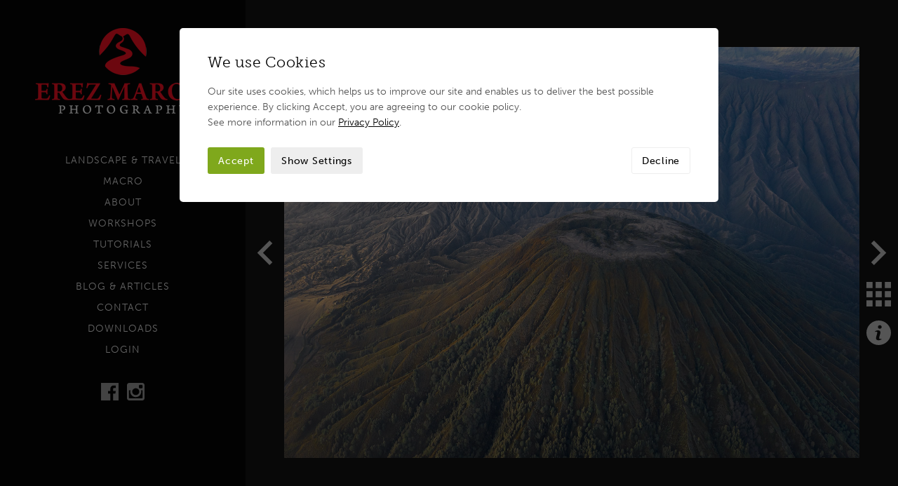

--- FILE ---
content_type: text/html; charset=UTF-8
request_url: https://www.erezmarom.com/portfolio/view/volcanic-textures/indonesia
body_size: 11903
content:
<!DOCTYPE html>

<html lang="en" class="no-js">

<head>
 
   	<style>
    	.hidden { visibility: hidden; opacity: 0; }
  	</style>
  	   
    <script>
	    (function(H){H.className=H.className.replace(/\bno-js\b/,'js')})(document.documentElement)
		var doc = document.documentElement;
		doc.setAttribute('data-useragent', navigator.userAgent);	   
	</script>	
    
    <meta http-equiv="Content-Type" content="text/html; charset=UTF-8" />
	
	<meta name="robots" content="index, follow">
		
	<title>
		
			Volcanic Textures - A bird's eye view of the textures of Mt Batok and the erupting Mt Bromo - Gunung Bromo, East Java, Indonesia
		
	</title>
	
	<meta name="description" content="
		
			Volcanic Textures - A bird's eye view of the wonderful textures of Mt Batok and the erupting Mt Bromo - Gunung Bromo, East Java, Indonesia
		
	" /> 
	<meta name="keywords" content="
		
			
				Landscape, wildlife, travel, photography
			
		
	" /> 
	
	<meta name="viewport" content="width=device-width, initial-scale=1, maximum-scale=1">
	
	
		
		
		
			<link rel="canonical" href="https://www.erezmarom.com/portfolio/view/volcanic-textures/indonesia" />
		
			
		
		

	
	
	<!-- FAVICON CODE -->
	<link rel="apple-touch-icon" sizes="180x180" href="/-/graphics/favicon/apple-touch-icon.png">
	<link rel="icon" type="image/png" sizes="32x32" href="/-/graphics/favicon/favicon-32x32.png">
	<link rel="icon" type="image/png" sizes="16x16" href="/-/graphics/favicon/favicon-16x16.png">
	<link rel="manifest" href="/-/graphics/favicon/site.webmanifest">
	<link rel="mask-icon" href="/-/graphics/favicon/safari-pinned-tab.svg" color="#5bbad5">
	<link rel="shortcut icon" href="/-/graphics/favicon/favicon.ico">
	<meta name="msapplication-TileColor" content="#da532c">
	<meta name="msapplication-config" content="/-/graphics/favicon/browserconfig.xml">
	<meta name="theme-color" content="#ffffff">

	<!-- Facebook Open Graph -->
	<meta property="og:title" content="Volcanic Textures - A bird's eye view of the textures of Mt Batok and the erupting Mt Bromo - Gunung Bromo, East Java, Indonesia"/>
	<meta property="og:description" content="Volcanic Textures - A bird's eye view of the wonderful textures of Mt Batok and the erupting Mt Bromo - Gunung Bromo, East Java, Indonesia"/>
	<meta property="og:url" content="https://www.erezmarom.com/portfolio/view/volcanic-textures/indonesia"/>
	<meta property="og:site_name" content="Erez Marom Photography"/>
	
	<!-- Twitter Photo Card -->	
	<meta name="twitter:card" content="photo" />
	<meta name="twitter:title" content="Volcanic Textures - A bird's eye view of the textures of Mt Batok and the erupting Mt Bromo - Gunung Bromo, East Java, Indonesia" />
	<meta name="twitter:description" content="Volcanic Textures - A bird's eye view of the wonderful textures of Mt Batok and the erupting Mt Bromo - Gunung Bromo, East Java, Indonesia" />
	<meta name="twitter:url" content="https://www.erezmarom.com/portfolio/view/volcanic-textures/indonesia" />
	<meta name="twitter:site" content="Erez Marom Photography" />

	<!-- Stylesheets -->
    <link rel="stylesheet" type="text/css" href="/-/css/cross-browser.css">	    
    <link rel="stylesheet" type="text/css" href="/-/css/base.css">
    <link rel="stylesheet" type="text/css" href="/-/css/grid.css">
    <link rel="stylesheet" type="text/css" href="/-/css/fancybox.css">
	<link rel="stylesheet" href="https://use.typekit.net/fkx4jec.css">
	
	<!-- Load JS -->	
    <script src="https://ajax.googleapis.com/ajax/libs/jquery/3.3.1/jquery.min.js"></script> 

	<script>
    	(function($){ 
	    	$('html').addClass('hidden');
	    	$(document).ready(function() {$('html').removeClass('hidden');});
    	})(jQuery);
   </script>
   	
	<script defer src="/-/js/modernizr.js"></script>
	<script defer src="/-/js/fancybox.js"></script>
	<script defer src="/-/js/lazysizes.js"></script>
	<script defer src="/-/js/slideshow.js"></script>
	<script defer src="/-/js/touchswipe.js"></script>
	<script defer src="/-/js/form.js"></script>
	<script defer src="/-/js/watch.js"></script>
	<script defer src="/-/js/object-fit.js"></script>
	<script defer src="/-/js/scripts.js"></script>
	   
	<link rel="stylesheet" type="text/css" href="/system/user/addons/cdwd_consent/consent.css"><link rel="stylesheet" type="text/css" href="/system/user/addons/cdwd_consent/consent-custom.css"><script defer src="/system/user/addons/cdwd_consent/consent.js"></script>
		     
</head>

<body class="cc-open invisible">

	

	<div class="js-required">
		<div class="container">
			<p>This site requires Javascript enabled to operate correctly. Please enable Javascript in your browser, or <a href="http://enable-javascript.com" target="_blank">click here</a></p>
		</div>
	</div>

	<header class="main">
				
		<h2 class="hide-element">Header</h2>

		<div class="container">
	
			<a class="logo" href="https://www.erezmarom.com/">
				<img src="[data-uri]" srcset="/-/graphics/logo.png, /-/graphics/logo@2x.png 2x" title="Erez Marom Photography" alt="Erez Marom Photography">
			</a>
			
			<nav>
				<ul>
					<li><a href="https://www.erezmarom.com/portfolio/category/landscape-and-travel">Landscape & Travel</a></li>
					<li><a href="https://www.erezmarom.com/portfolio/category/macro">Macro</a></li>
					<li><a href="https://www.erezmarom.com/about">About</a></li>
					<li><a href="https://www.erezmarom.com/photography-workshops">Workshops</a></li>
					<li><a href="https://www.erezmarom.com/tutorials">Tutorials</a></li>
					<li><a href="https://www.erezmarom.com/services">Services</a></li>
					<li><a href="https://www.erezmarom.com/blog">Blog & Articles</a></li>
					<li><a href="https://www.erezmarom.com/contact">Contact</a></li>
					<li><a href="https://www.erezmarom.com/downloads-area">Downloads</a></li>
					<li><a href="https://www.erezmarom.com/login">Login</a></li>
					
					<li><a class="close"></a></li>
				</ul>
			</nav>
						
			<div class="social-icons">
				
					<a href="https://www.facebook.com/erez.marom.1" class="facebook" target="_blank">Follow on Facebook</a>
					<a href="https://www.instagram.com/erezmarom/" class="instagram" target="_blank">Follow on Instagram</a>
				
			</div> <!-- End of .social-icons -->

			<div class="mailing-list-header">

				<p>Mailing List</p>

				<form class="newsletter-2" method="post" action="https://www.erezmarom.com/"  >
<div class='hiddenFields'>
<input type="hidden" name="ACT" value="105" />
<input type="hidden" name="RET" value="https://www.erezmarom.com/portfolio/view/volcanic-textures/indonesia" />
<input type="hidden" name="site_id" value="1" />
<input type="hidden" name="csrf_token" value="4db88e1d9e635b525e597323a83ea70cf6dff5c4" />
</div>


			
					<input type="text" name="email" class="standard" />
					<div class="response"></div>
					<input type="submit" name="submit" value="Subscribe" />
					<p class="consent">See my <a href="https://www.erezmarom.com/privacy-policy" target="_blank">Privacy Policy</a> for further details on how your data is managed.</p>
										  
				</form>
				
			</div> <!-- End of .mailing-list-header -->
			
			<a class="toggle-nav">Navigation</a>
			
		</div> <!-- End of .container -->
							
	</header> <!-- End of #masthead -->

	<div class="body-area">
	
		<main>
			
			<h2 class="hide-element">Erez Marom Photography</h2>	
			
			

<div id="portfolio-view" class="container">
	
	<section class="wrapper overflow clearfix">

		<div class="grid col-12">
				
			
				
				
				
				
				<div class="portfolio-image-container">
					
					<div class="loader"></div>
					
					<div class="portfolio-image">
						
						<noscript>
							
								<img srcset="https://www.erezmarom.com/images/uploads/portfolio/j_Bromo_10-4-2019_7.jpg, https://www.erezmarom.com/images/uploads/portfolio/j_Bromo_10-4-2019_7.jpg 2x" title="j_Bromo_10-4-2019_7.jpg" alt="j_Bromo_10-4-2019_7.jpg">
							
						</noscript>
						
					</div> <!-- End of .portfolio-image -->
					
				</div> <!-- End of .portfolio-image-container  -->
				
				<div class="portfolio-onpage-details">

								

					<noscript>
						
							<a class="prev-image" href="https://www.erezmarom.com/portfolio/view/low-tide-visit/indonesia">Previous Image</a>
						
					</noscript>

					<a class="prev-image js" href="">Previous Image</a>
				
					
					
					
						<a class="portfolio-thumbnails" href="https://www.erezmarom.com/portfolio/show/category/indonesia">Thumbnails</a>
					
					
					<a class="portfolio-slide-toggle open">i</a>
					
								
	
					<noscript>
						
							<a class="next-image" href="https://www.erezmarom.com/portfolio/view/shadow-hunter/indonesia">Next Image</a>
						
					</noscript>
					
					<a class="next-image js" href="">Next Image</a>
					
					
					
					<noscript>
						<div class="portfolio-no-js-text">
							<h1>Volcanic Textures</h1>
							<p>A bird&#39;s eye view showing the wonderful textures of Mt Batok and the erupting Mt Bromo.</p>
						</div> <!-- End of .portfolio-no-js-text -->
					</noscript>
						
				</div> <!-- End of .portfolio-onpage-details -->
			
						

			<ul class="portfolio-all-images">
				
					<li 
						id="item2075"
						
						data-entry-id="2075"
						data-url-title="https://www.erezmarom.com/portfolio/view/ever-watchful/indonesia"
						data-image="j_Celebes_Crested_Macaque_14-5-2023_60.jpg"
						data-image-retina="g_Celebes_Crested_Macaque_14-5-2023_60.jpg"
						data-loaded="n"
						data-title="Ever Watchful"
						data-description="&lt;p&gt;An adult female Celebes crested macaque, keeping vigilant as a foreign photographer walks by.&lt;/p&gt;"
						data-location="Tangkoko NP, Sulawesi, Indonesia"
						data-meta-title="Ever Watchful - An adult female Celebes crested macaque, keeping vigilant - Tangkoko NP, Sulawesi, Indonesia"
						data-meta-description="Ever Watchful - An adult female Celebes crested macaque, keeping vigilant as a foreign photographer walks by - Tangkoko NP, Sulawesi, Indonesia"
						data-prints="6">
					</li>		
				
					<li 
						id="item2071"
						
						data-entry-id="2071"
						data-url-title="https://www.erezmarom.com/portfolio/view/bromo-hattrick/indonesia"
						data-image="j_Bromo_6-5-2023_15.jpg"
						data-image-retina="g_Bromo_6-5-2023_15.jpg"
						data-loaded="n"
						data-title="Bromo Hattrick"
						data-description="&lt;p&gt;An incredible morning at Bromo volcano.&amp;nbsp;Water vapor rising from the volcano&amp;#39;s crater, rising from a sea of dense morning fog. In the back, mount Semeru is erupting.&lt;/p&gt;"
						data-location="Gunung Bromo, East Java, Indonesia"
						data-meta-title="Bromo Hattrick - Water vapor rising from Bromo volcano's crater, rising from a sea of dense morning fog - East Java, Indonesia"
						data-meta-description="Bromo Hattrick - Water vapor rising from Bromo volcano's crater, rising from a sea of dense morning fog. In the back, mount Semeru is erupting - East Java, Indonesia"
						data-prints="6">
					</li>		
				
					<li 
						id="item1642"
						
						data-entry-id="1642"
						data-url-title="https://www.erezmarom.com/portfolio/view/sulfur-demon/indonesia"
						data-image="j_Kawah_Ijen_6-4-2019_8.jpg"
						data-image-retina="g_Kawah_Ijen_6-4-2019_8.jpg"
						data-loaded="n"
						data-title="Sulfur Demon"
						data-description="&lt;p&gt;Burning gases from Kawah Ijen volcano. The purple color is due to the high sulfur content.&lt;/p&gt;"
						data-location="Kawah Ijen, East Java, Indonesia"
						data-meta-title="Sulfur Demon - Burning gases from Kawah Ijen volcano. The purple color is due to the high sulfur content - East Java, Indonesia"
						data-meta-description="Sulfur Demon - Burning gases from Kawah Ijen volcano. The purple color is due to the high sulfur content - East Java, Indonesia"
						data-prints="6">
					</li>		
				
					<li 
						id="item1658"
						
						data-entry-id="1658"
						data-url-title="https://www.erezmarom.com/portfolio/view/scarface/indonesia"
						data-image="j_Gunung_Leuser_28-3-2019_29v.jpg"
						data-image-retina="g_Gunung_Leuser_28-3-2019_29v.jpg"
						data-loaded="n"
						data-title="Scarface"
						data-description="&lt;p&gt;After shooting many semi-wild females and babies, I notified our guide that it was time to find an adult male. Since it wasn&amp;#39;t fruit season, it was going to be a challenge to find these completely wild, migratory adults, but I was determined to shoot at least one. After consulting a local farmer, we found a huge tree where 2 adult male were perched, feasting on its fruit. Madi, one of our assistants, went to find a way and came back with a concerned look on his face. It appears that it wasn&amp;#39;t going to be so easy to reach the other side of the tree, wehre shooting was possible. We let him know that we&amp;#39;d do whatever it took, and the journey began.&amp;nbsp;&lt;br /&gt;
I never had to go through so much to traverse less than 100 meters of aerial distance. Over an hour, we traversed leech-infested waters (and got bloodily bitten!), went through underground caves Indiana Jones style, climbed rocks hanging on to tree-roots, and went through several other ordeals, such as almost falling through a hole in the rocks (I was miraculously saved by a log blocking my fall), and others I don&amp;#39;t wish to think of.&lt;br /&gt;
But then we arrived. Two large, wild adult males were on the gigantic tree, and came down to see the visitors. They were a joy to shoot, especially Scarface - who was missing an eye, probably due to fighting with other males. These guys can weigh 90kg and are as strong as 5-6 adult men. I won&amp;#39;t forget the look we shared!&lt;/p&gt;"
						data-location="Gunung Leuser National Park, Sumatra, Indonesia"
						data-meta-title="Scarface - Wild male Sumatran Orangutan missing an eye - Gunung Leuser National Park, Sumatra, Indonesia"
						data-meta-description="Scarface - Wild male Sumatran Orangutan missing an eye - Gunung Leuser National Park, Sumatra, Indonesia"
						data-prints="4">
					</li>		
				
					<li 
						id="item1667"
						
						data-entry-id="1667"
						data-url-title="https://www.erezmarom.com/portfolio/view/stretch/indonesia"
						data-image="j_Gunung_Leuser_26-3-2019_16v.jpg"
						data-image-retina="g_Gunung_Leuser_26-3-2019_16v.jpg"
						data-loaded="n"
						data-title="Stretch"
						data-description="&lt;p&gt;Betut, a young male Sumatran orangutan, stretching his limbs while hanging from high jungle branches.&lt;/p&gt;"
						data-location="Gunung Leuser National Park, Sumatra, Indonesia"
						data-meta-title="Stretch - Betut, a young male Sumatran orangutan, stretching his limbs - Gunung Leuser National Park, Sumatra, Indonesia"
						data-meta-description="Stretch - Betut, a young male Sumatran orangutan, stretching his limbs while hanging from high jungle branches - Gunung Leuser National Park, Sumatra, Indonesia"
						data-prints="6">
					</li>		
				
					<li 
						id="item2095"
						
						data-entry-id="2095"
						data-url-title="https://www.erezmarom.com/portfolio/view/tambora-sandwich/indonesia"
						data-image="j_Tambora_27-4-2023_p2.jpg"
						data-image-retina="g_Tambora_27-4-2023_p2.jpg"
						data-loaded="n"
						data-title="Tambora Sandwich"
						data-description="&lt;p&gt;The gigantic caldera of mount Tambora,&amp;nbsp;one of the most famous Indonesian volcanoes and one that produced the largest volcanic eruption in recorded history, back in 1810. Before the eruption, it was a conic volcano, standing 4500m above sea level. Today, it&amp;#39;s less than 2500m. Imagine an eruption so monstrous that it exploded through and destroy 2km of solid rock. If you&amp;#39;re not scared, you&amp;#39;re not imagining hard enough.&lt;/p&gt;

&lt;p&gt;Anyway, today the volcano is quite dormant and you can easily climb up there, even scaling most of the way up with a 4X4, albeit in a crazy, hellish drive, but still. Noah, one of my workshop participants arrived early and joined me for the climb. I had unfortunately lost my Mavic II Pro due to.... ahem.... human error, and Noah was kind enough to bring me a brand new Mavic III Classic, which would prove instrumental for this image.&lt;/p&gt;

&lt;p&gt;After the 4X4 drive to camp, we slept a bit and woke up at 2 a.m. to start our climb. The night was rainy and it wasn&amp;#39;t at all certain we would be able to get up there or even see the landscape. 2 hours&amp;#39; trailless climb later and we were standing on top of Tambora, with plenty of time to go before sunrise. The sky was luckily (and surprisingly) clear. I hiked around a bit to get behind a large peak, and prepared my drone for liftoff. When I sent it away, I could see a wonderful cloud inversion on the far side of the caldera. Having the Mavic III meant that I had the reception and battery capacity to fly almost 5km away, and shoot the caldera with the cloud inversion surrounding me from below. This definitely made the shot, and made me feel very lucky to have lost my previous drone, even though I had to go through a lot of stress to get the new one. All is well that ends well I guess&lt;/p&gt;

&lt;p&gt;This is a 3 row, 18 image pamorama with the wide angle converter, which goes to show you how gigantic this caldera really is.&lt;/p&gt;"
						data-location="Sumbawa, Indonesia"
						data-meta-title="Tambora Sandwich - The gigantic caldera of mount Tambora - Sumbawa, Indonesia"
						data-meta-description="Tambora Sandwich - The gigantic caldera of mount Tambora - Sumbawa, Indonesia"
						data-prints="6">
					</li>		
				
					<li 
						id="item2077"
						
						data-entry-id="2077"
						data-url-title="https://www.erezmarom.com/portfolio/view/the-tangkoko-cocos/indonesia"
						data-image="j_Celebes_Crested_Macaque_15-5-2023_14.jpg"
						data-image-retina="g_Celebes_Crested_Macaque_15-5-2023_14.jpg"
						data-loaded="n"
						data-title="The Tangkoko Cocos"
						data-description="&lt;p&gt;Celebes crested macaques love eating, and coconuts are one of their favorite foods!&lt;/p&gt;"
						data-location="Tangkoko NP, Sulawesi, Indonesia"
						data-meta-title="The Tangkoko Cocos - Celebes crested macaques love eating, and coconuts are one of their faves - Tangkoko, Sulawesi, Indonesia"
						data-meta-description="The Tangkoko Cocos - Celebes crested macaques love eating, and coconuts are one of their favorite foods - Tangkoko, Sulawesi, Indonesia"
						data-prints="4">
					</li>		
				
					<li 
						id="item2096"
						
						data-entry-id="2096"
						data-url-title="https://www.erezmarom.com/portfolio/view/furbies/indonesia"
						data-image="j_Tarsiers_13-5-2023_3.jpg"
						data-image-retina="g_Tarsiers_13-5-2023_3.jpg"
						data-loaded="n"
						data-title="Furbies"
						data-description="&lt;p&gt;The impossibly cute tarsiers, one of the smallest primate species in the world.&lt;/p&gt;"
						data-location="Tangkoko NP, Sulawesi, Indonesia"
						data-meta-title="Furbies - The impossibly cute tarsiers, one of the smallest primate species in the world - Tangkoko NP, Sulawesi, Indonesia"
						data-meta-description="Furbies - The impossibly cute tarsiers, one of the smallest primate species in the world - Tangkoko NP, Sulawesi, Indonesia"
						data-prints="5">
					</li>		
				
					<li 
						id="item2066"
						
						data-entry-id="2066"
						data-url-title="https://www.erezmarom.com/portfolio/view/honor-thy-father/indonesia"
						data-image="j_Anak_Krakatau_17-5-2023_14.jpg"
						data-image-retina="g_Anak_Krakatau_17-5-2023_14.jpg"
						data-loaded="n"
						data-title="Honor Thy Father"
						data-description="&lt;p&gt;The incredible Anak Krakatau, an ancient volcano with a cray eruptive history. In 2018, this volcano collapsed, which cause a tsunami that killed 500 people. It has since then been reforming itself with ongoing eruptions. It has been my dream for long years to visit Krakatau, and when I did, it did not disappoint.&amp;nbsp;&lt;/p&gt;

&lt;p&gt;In the background you can see part of the pre-1883 caldera. It&amp;#39;s absolutely gigantic.&lt;/p&gt;"
						data-location="Anak Krakatau, Sunda Strait, Indonesia"
						data-meta-title="Honor Thy Father - The incredible Anak Krakatau, an ancient volcano with a cray eruptive history - Sunda Strait, Indonesia"
						data-meta-description="Honor Thy Father - The incredible Anak Krakatau, an ancient volcano with a cray eruptive history - Sunda Strait, Indonesia"
						data-prints="5">
					</li>		
				
					<li 
						id="item2082"
						
						data-entry-id="2082"
						data-url-title="https://www.erezmarom.com/portfolio/view/green-falls/indonesia"
						data-image="j_Mata_Jitu_Waterfall_25-4-2023_8.jpg"
						data-image-retina="g_Mata_Jitu_Waterfall_25-4-2023_8.jpg"
						data-loaded="n"
						data-title="Green Falls"
						data-description="&lt;p&gt;The wonderful Mata Jitu waterfall in Moyo Island, Indonesia.&amp;nbsp;This fairytale waterfall features cascading pools of turquoise water and&amp;nbsp;beautiful greenery all around.&lt;/p&gt;"
						data-location="Moyo Island, Indonesia"
						data-meta-title="Green Falls - The wonderful Mata Jitu waterfall in Moyo Island, Indonesia"
						data-meta-description="Green Falls - The wonderful Mata Jitu waterfall, featuring cascading pools of turquoise water and beautiful greenery - Moyo Island, Indonesia"
						data-prints="5">
					</li>		
				
					<li 
						id="item1639"
						
						data-entry-id="1639"
						data-url-title="https://www.erezmarom.com/portfolio/view/toxic-sunrise/indonesia"
						data-image="j_Kawah_Ijen_aerials_6-4-2019_1.jpg"
						data-image-retina="g_Kawah_Ijen_aerials_6-4-2019_1.jpg"
						data-loaded="n"
						data-title="Toxic Sunrise"
						data-description="&lt;p&gt;Sunrise lights Mt. Raung and Suket, above toxic fumes emitted from Ijen crater.&lt;/p&gt;"
						data-location="Kawah Ijen, East Java, Indonesia"
						data-meta-title="Toxic Sunrise - Sunrise lights Mt Raung and Suket, above toxic fumes emitted from Ijen crater - Kawah Ijen, East Java, Indonesia"
						data-meta-description="Toxic Sunrise - Sunrise lights Mt Raung and Suket, above toxic fumes emitted from Ijen crater - Kawah Ijen, East Java, Indonesia"
						data-prints="6">
					</li>		
				
					<li 
						id="item2081"
						
						data-entry-id="2081"
						data-url-title="https://www.erezmarom.com/portfolio/view/house-of-the-dragon/indonesia"
						data-image="j_Komodo_Dragons_11-5-2023_50.jpg"
						data-image-retina="g_Komodo_Dragons_11-5-2023_50.jpg"
						data-loaded="n"
						data-title="House of the Dragon"
						data-description="&lt;p&gt;A male Komodo Dragon resting in the forest of Komodo Island.&lt;/p&gt;"
						data-location="Komodo NP, Indonesia"
						data-meta-title=" House of the Dragon - A male Komodo Dragon resting in the forest of Komodo Island - Indonesia"
						data-meta-description=" House of the Dragon - A male Komodo Dragon resting in the forest of Komodo Island - Indonesia"
						data-prints="6">
					</li>		
				
					<li 
						id="item1663"
						
						data-entry-id="1663"
						data-url-title="https://www.erezmarom.com/portfolio/view/it-dont-mean-a-thing-if-it-aint-got-that-swing/indonesia"
						data-image="j_Gunung_Leuser_26-3-2019_42v.jpg"
						data-image-retina="g_Gunung_Leuser_26-3-2019_42v.jpg"
						data-loaded="n"
						data-title="It Don&#8217;t Mean A Thing (if It Ain&#8217;t Got That Swing)"
						data-description="&lt;p&gt;Mother and baby Sumatran orangutans swing together from a liana branch.&lt;/p&gt;"
						data-location="Gunung Leuser National Park, Sumatra, Indonesia"
						data-meta-title="It Don`t Mean A Thing - Sumatran orangutans swing together from a liana branch - Gunung Leuser National Park, Sumatra, Indonesia"
						data-meta-description="It Don`t Mean A Thing (if It Ain't Got That Swing) - Mother and baby Sumatran orangutans swing together from a liana branch - Gunung Leuser National Park, Sumatra, Indonesia"
						data-prints="5">
					</li>		
				
					<li 
						id="item2074"
						
						data-entry-id="2074"
						data-url-title="https://www.erezmarom.com/portfolio/view/post-storm-munching/indonesia"
						data-image="j_Celebes_Crested_Macaque_14-5-2023_32.jpg"
						data-image-retina="g_Celebes_Crested_Macaque_14-5-2023_32.jpg"
						data-loaded="n"
						data-title="Post-Storm Munching"
						data-description="&lt;p&gt;A toddler Celebes crested macaque eating its way through the jungle&amp;#39;s vegetation, still wet hours after a heavy rainstorm.&lt;/p&gt;"
						data-location="Tangkoko NP, Sulawesi, Indonesia"
						data-meta-title="Post-Storm Munching - A toddler Celebes crested macaque eating the jungle's vegetation - Tangkoko NP, Sulawesi, Indonesia"
						data-meta-description="Post-Storm Munching - A toddler Celebes crested macaque eating its way through the jungle's vegetation, still wet hours after a heavy rainstorm - Tangkoko NP, Sulawesi, Indonesia"
						data-prints="6">
					</li>		
				
					<li 
						id="item2092"
						
						data-entry-id="2092"
						data-url-title="https://www.erezmarom.com/portfolio/view/samson/indonesia"
						data-image="j_Orangutans_4-5-2023_20.jpg"
						data-image-retina="g_Orangutans_4-5-2023_20.jpg"
						data-loaded="n"
						data-title="Samson"
						data-description="&lt;p&gt;An adult male Bornean orangutan striking an impressive power pose.&lt;/p&gt;"
						data-location="Tanjung Puting NP, Borneo, Indonesia"
						data-meta-title="Samson - An adult male Bornean orangutan striking an impressive power pose - Tanjung Puting NP, Borneo, Indonesia"
						data-meta-description="Samson - An adult male Bornean orangutan striking an impressive power pose - Tanjung Puting NP, Borneo, Indonesia"
						data-prints="6">
					</li>		
				
					<li 
						id="item2093"
						
						data-entry-id="2093"
						data-url-title="https://www.erezmarom.com/portfolio/view/the-great-gonzo/indonesia"
						data-image="j_Proboscis_Monkeys_3-5-2023_20.jpg"
						data-image-retina="g_Proboscis_Monkeys_3-5-2023_20.jpg"
						data-loaded="n"
						data-title="The Great Gonzo"
						data-description="&lt;p&gt;A somewhat annoyed proboscis monkey, angrily waving its big nose.&lt;/p&gt;"
						data-location="Tanjung Puting NP, Borneo, Indonesia"
						data-meta-title=" The Great Gonzo - A somewhat annoyed proboscis monkey, angrily waving its big nose - Tanjung Puting NP, Borneo, Indonesia"
						data-meta-description=" The Great Gonzo - A somewhat annoyed proboscis monkey, angrily waving its big nose - Tanjung Puting NP, Borneo, Indonesia"
						data-prints="6">
					</li>		
				
					<li 
						id="item2068"
						
						data-entry-id="2068"
						data-url-title="https://www.erezmarom.com/portfolio/view/low-tide-visit/indonesia"
						data-image="j_Belitung_19-5-2023_24.jpg"
						data-image-retina="g_Belitung_19-5-2023_24.jpg"
						data-loaded="n"
						data-title="Low-Tide Visit"
						data-description="&lt;p&gt;A tiny, rocky islet right off the coast of Belitung Island. During high tide the sand disappears under water.&lt;/p&gt;"
						data-location="Belitung Island, Indonesia"
						data-meta-title="Low-Tide Visit - A tiny, rocky islet right off the coast of Belitung Island - Indonesia"
						data-meta-description="Low-Tide Visit - A tiny, rocky islet right off the coast of Belitung Island. During high tide the sand disappears under water - Indonesia"
						data-prints="5">
					</li>		
				
					<li 
						id="item1645"
						class="current"
						data-entry-id="1645"
						data-url-title="https://www.erezmarom.com/portfolio/view/volcanic-textures/indonesia"
						data-image="j_Bromo_10-4-2019_7.jpg"
						data-image-retina="g_Bromo_10-4-2019_7.jpg"
						data-loaded="n"
						data-title="Volcanic Textures"
						data-description="&lt;p&gt;A bird&amp;#39;s eye view showing the wonderful textures of Mt Batok and the erupting Mt Bromo.&lt;/p&gt;"
						data-location="Gunung Bromo, East Java, Indonesia"
						data-meta-title="Volcanic Textures - A bird's eye view of the textures of Mt Batok and the erupting Mt Bromo - Gunung Bromo, East Java, Indonesia"
						data-meta-description="Volcanic Textures - A bird's eye view of the wonderful textures of Mt Batok and the erupting Mt Bromo - Gunung Bromo, East Java, Indonesia"
						data-prints="5">
					</li>		
				
					<li 
						id="item2080"
						
						data-entry-id="2080"
						data-url-title="https://www.erezmarom.com/portfolio/view/shadow-hunter/indonesia"
						data-image="j_Komodo_Dragons_11-5-2023_30.jpg"
						data-image-retina="g_Komodo_Dragons_11-5-2023_30.jpg"
						data-loaded="n"
						data-title="Shadow Hunter"
						data-description="&lt;p&gt;A huge Komodo Dragon lurking in the shadows.&lt;/p&gt;"
						data-location="Komodo NP, Indonesia"
						data-meta-title="Shadow Hunter - A huge Komodo Dragon lurking in the shadows - Indonesia"
						data-meta-description="Shadow Hunter - A huge Komodo Dragon lurking in the shadows - Indonesia"
						data-prints="6">
					</li>		
				
					<li 
						id="item2094"
						
						data-entry-id="2094"
						data-url-title="https://www.erezmarom.com/portfolio/view/pinocchio/indonesia"
						data-image="j_Proboscis_Monkeys_4-5-2023_10.jpg"
						data-image-retina="g_Proboscis_Monkeys_4-5-2023_10.jpg"
						data-loaded="n"
						data-title="Pinocchio"
						data-description="&lt;p&gt;This young proboscis monkey just wants to be a real boy...&lt;/p&gt;"
						data-location="Tanjung Puting NP, Borneo, Indonesia"
						data-meta-title="Pinocchio - This young proboscis monkey just wants to be a real boy - Tanjung Puting NP, Borneo, Indonesia"
						data-meta-description="Pinocchio - This young proboscis monkey just wants to be a real boy - Tanjung Puting NP, Borneo, Indonesia"
						data-prints="6">
					</li>		
				
					<li 
						id="item1654"
						
						data-entry-id="1654"
						data-url-title="https://www.erezmarom.com/portfolio/view/ape-dna/indonesia"
						data-image="j_Gunung_Leuser_30-3-2019_9v.jpg"
						data-image-retina="g_Gunung_Leuser_30-3-2019_9v.jpg"
						data-loaded="n"
						data-title="Ape DNA"
						data-description="&lt;p&gt;A mischievous baby orangutan hangs upside down from it&amp;#39;s mother, holding onto a double helix of liana branches.&lt;/p&gt;"
						data-location="Gunung Leuser National Park, Sumatra, Indonesia"
						data-meta-title="Ape DNA -  baby orangutan hangs upside down from it's mother - Gunung Leuser National Park, Sumatra, Indonesia"
						data-meta-description="Ape DNA - A mischievous baby orangutan hangs upside down from it's mother, holding onto a double helix of liana branches - Gunung Leuser National Park, Sumatra, Indonesia"
						data-prints="5">
					</li>		
				
					<li 
						id="item2090"
						
						data-entry-id="2090"
						data-url-title="https://www.erezmarom.com/portfolio/view/chewbacca/indonesia"
						data-image="j_Orangutans_3-5-2023_15.jpg"
						data-image-retina="g_Orangutans_3-5-2023_15.jpg"
						data-loaded="n"
						data-title="Chewbacca"
						data-description="&lt;p&gt;Even though it was simply yawning, this female Bornean orangutan looked like a roaring Chewbacca.&lt;/p&gt;"
						data-location="Tanjung Puting NP, Borneo, Indonesia"
						data-meta-title="Chewbacca - this female Bornean orangutan looked like a roaring Chewbacca - Tanjung Puting NP, Borneo, Indonesia"
						data-meta-description="Chewbacca - Even though it was simply yawning, this female Bornean orangutan looked like a roaring Chewbacca - Tanjung Puting NP, Borneo, Indonesia"
						data-prints="6">
					</li>		
				
					<li 
						id="item1669"
						
						data-entry-id="1669"
						data-url-title="https://www.erezmarom.com/portfolio/view/flexibility/indonesia"
						data-image="j_Gunung_Leuser_26-3-2019_10v.jpg"
						data-image-retina="g_Gunung_Leuser_26-3-2019_10v.jpg"
						data-loaded="n"
						data-title="Flexibility"
						data-description="&lt;p&gt;Betut, a young male Sumatran orangutan, demonstrates the astounding flexibility of his species&amp;#39; limbs.&lt;/p&gt;"
						data-location="Gunung Leuser National Park, Sumatra, Indonesia"
						data-meta-title="Flexibility - Betut, a young male Sumatran orangutan, demonstrates astounding flexibility - Gunung Leuser National Park, Sumatra"
						data-meta-description="Flexibility - Betut, a young male Sumatran orangutan, demonstrates the astounding flexibility of his species' limbs - Gunung Leuser National Park, Sumatra"
						data-prints="6">
					</li>		
				
					<li 
						id="item1638"
						
						data-entry-id="1638"
						data-url-title="https://www.erezmarom.com/portfolio/view/five-volcanoes/indonesia"
						data-image="j_Kawah_Ijen_aerials_6-4-2019_3.jpg"
						data-image-retina="g_Kawah_Ijen_aerials_6-4-2019_3.jpg"
						data-loaded="n"
						data-title="Five Volcanoes"
						data-description="&lt;p&gt;Astounding sunrise light shines upon 5 East Javanese volcanoes.&amp;nbsp;&lt;br /&gt;
The Bottom of the frame is filled with Ijen crater. To its left, the lush, green Gunung Ranti. then farther away, from left to right: Pendil, Raung and Suket.&lt;br /&gt;
The shadow from the bottom-left to the mid-right is cast by Gunung Merapi, just behind me.&lt;/p&gt;"
						data-location="Kawah Ijen, East Java, Indonesia"
						data-meta-title="Five Volcanoes - Astounding sunrise light shines upon 5 East Javanese volcanoes - Kawah Ijen, East Java, Indonesia"
						data-meta-description="Five Volcanoes - Astounding sunrise light shines upon 5 East Javanese volcanoes - Ijen, Ranti, Pendil, Raung and Suket - Kawah Ijen, East Java, Indonesia"
						data-prints="6">
					</li>		
				
					<li 
						id="item2088"
						
						data-entry-id="2088"
						data-url-title="https://www.erezmarom.com/portfolio/view/orange-angles/indonesia"
						data-image="j_Orangutans_3-5-2023_5.jpg"
						data-image-retina="g_Orangutans_3-5-2023_5.jpg"
						data-loaded="n"
						data-title="Orange Angles"
						data-description="&lt;p&gt;A toddler Bornean orangutan playing in the branches.&lt;/p&gt;"
						data-location="Tanjung Puting NP, Borneo, Indonesia"
						data-meta-title="Orange Angles - A toddler Bornean orangutan playing in the branches - Tanjung Puting NP, Borneo, Indonesia"
						data-meta-description="Orange Angles - A toddler Bornean orangutan playing in the branches - Tanjung Puting NP, Borneo, Indonesia"
						data-prints="5">
					</li>		
				
					<li 
						id="item2083"
						
						data-entry-id="2083"
						data-url-title="https://www.erezmarom.com/portfolio/view/druids-boulevard/indonesia"
						data-image="j_Mata_Jitu_Waterfall_25-4-2023_p1.jpg"
						data-image-retina="g_Mata_Jitu_Waterfall_25-4-2023_p1.jpg"
						data-loaded="n"
						data-title="Druid&#8217;s Boulevard"
						data-description="&lt;p&gt;Beautiful morning atmosphere at the river leading to Mata Jitu Waterfall.&lt;/p&gt;"
						data-location="Moyo Island, Indonesia"
						data-meta-title="Druid's Boulevard - Beautiful morning atmosphere at the river leading to Mata Jitu Waterfall - Moyo Island, Indonesia"
						data-meta-description="Druid's Boulevard - Beautiful morning atmosphere at the river leading to Mata Jitu Waterfall - Moyo Island, Indonesia"
						data-prints="6">
					</li>		
				
					<li 
						id="item1637"
						
						data-entry-id="1637"
						data-url-title="https://www.erezmarom.com/portfolio/view/in-the-midst-of-green-hills/indonesia"
						data-image="j_Kawah_Ijen_aerials_6-4-2019_10v.jpg"
						data-image-retina="g_Kawah_Ijen_aerials_6-4-2019_10v.jpg"
						data-loaded="n"
						data-title="In the Midst of Green Hills"
						data-description="&lt;p&gt;An aerial showing the striking difference between the toxic mount Ijen and the lush green hills surrounding it.&lt;/p&gt;"
						data-location="Kawah Ijen, East Java, Indonesia"
						data-meta-title="In the Midst of Green Hills - difference between toxic mount Ijen and the lush green hills - Kawah Ijen, East Java, Indonesia"
						data-meta-description="In the Midst of Green Hills - An aerial showing the striking difference between the toxic mount Ijen and the lush green hills surrounding it - Kawah Ijen, East Java, Indonesia"
						data-prints="6">
					</li>		
				
					<li 
						id="item2073"
						
						data-entry-id="2073"
						data-url-title="https://www.erezmarom.com/portfolio/view/day-dreaming/indonesia"
						data-image="j_Celebes_Crested_Macaque_14-5-2023_17.jpg"
						data-image-retina="g_Celebes_Crested_Macaque_14-5-2023_17.jpg"
						data-loaded="n"
						data-title="Day Dreaming"
						data-description="&lt;p&gt;A cute toddler Celebes crested macaque, taking its time to think, dream and hope for the future.&lt;/p&gt;"
						data-location="Tangkoko NP, Sulawesi, Indonesia"
						data-meta-title="Day Dreaming - A cute toddler Celebes crested macaque, taking its time to think - Tangkoko NP, Sulawesi, Indonesia"
						data-meta-description="Day Dreaming - A cute toddler Celebes crested macaque, taking its time to think, dream and hope for the future - Tangkoko NP, Sulawesi, Indonesia"
						data-prints="6">
					</li>		
				
					<li 
						id="item2070"
						
						data-entry-id="2070"
						data-url-title="https://www.erezmarom.com/portfolio/view/island-guards/indonesia"
						data-image="j_Belitung_20-5-2023_s6.jpg"
						data-image-retina="g_Belitung_20-5-2023_s6.jpg"
						data-loaded="n"
						data-title="Island Guards"
						data-description="&lt;p&gt;The rising sun&amp;#39;s light hits the granite rocks on an islet right off the coast of Belitung Island, Indonesia.&amp;nbsp;&lt;/p&gt;"
						data-location="Belitung Island, Indonesia"
						data-meta-title="Island Guards - The rising sun's light hits the rocks on an islet right off the coast of Belitung Island, Indonesia"
						data-meta-description="Island Guards - The rising sun's light hits the rocks on an islet right off the coast of Belitung Island, Indonesia"
						data-prints="6">
					</li>		
				
					<li 
						id="item2091"
						
						data-entry-id="2091"
						data-url-title="https://www.erezmarom.com/portfolio/view/emorangutan/indonesia"
						data-image="j_Orangutans_3-5-2023_20.jpg"
						data-image-retina="g_Orangutans_3-5-2023_20.jpg"
						data-loaded="n"
						data-title="Emorangutan"
						data-description="&lt;p&gt;This&amp;nbsp;young Bornean orangutan seemed like an Emo kid, just trying to fit in.&lt;/p&gt;"
						data-location="Tanjung Puting NP, Borneo, Indonesia"
						data-meta-title=" Emorangutan - This young Bornean orangutan seemed like an Emo kid, just trying to fit in - Tanjung Puting NP, Borneo, Indonesia"
						data-meta-description=" Emorangutan - This young Bornean orangutan seemed like an Emo kid, just trying to fit in - Tanjung Puting NP, Borneo, Indonesia"
						data-prints="6">
					</li>		
				
					<li 
						id="item2076"
						
						data-entry-id="2076"
						data-url-title="https://www.erezmarom.com/portfolio/view/jungle-friends/indonesia"
						data-image="j_Celebes_Crested_Macaque_14-5-2023_33.jpg"
						data-image-retina="g_Celebes_Crested_Macaque_14-5-2023_33.jpg"
						data-loaded="n"
						data-title="Jungle Friends"
						data-description="&lt;p&gt;Two young&amp;nbsp;Celebes crested macaques, eating and playing together in the dense Sulawesi jungle.&lt;/p&gt;"
						data-location="Tangkoko NP, Sulawesi, Indonesia"
						data-meta-title="Jungle Friends - Two young Celebes crested macaques, eating together in the dense jungle - Tangkoko NP, Sulawesi, Indonesia"
						data-meta-description="Jungle Friends - Two young Celebes crested macaques, eating and playing together in the dense Sulawesi jungle - Tangkoko NP, Sulawesi, Indonesia"
						data-prints="6">
					</li>		
				
					<li 
						id="item2086"
						
						data-entry-id="2086"
						data-url-title="https://www.erezmarom.com/portfolio/view/side-stance/indonesia"
						data-image="j_Orangutans_2-5-2023_28.jpg"
						data-image-retina="g_Orangutans_2-5-2023_28.jpg"
						data-loaded="n"
						data-title="Side Stance"
						data-description="&lt;p&gt;A female Bornean orangutan displaying its modeling skills.&lt;/p&gt;"
						data-location="Tanjung Puting NP, Borneo, Indonesia"
						data-meta-title="Side Stance - A female Bornean orangutan displaying its modeling skills - Tanjung Puting NP, Borneo, Indonesia"
						data-meta-description="Side Stance - A female Bornean orangutan displaying its modeling skills - Tanjung Puting NP, Borneo, Indonesia"
						data-prints="5">
					</li>		
				
					<li 
						id="item2084"
						
						data-entry-id="2084"
						data-url-title="https://www.erezmarom.com/portfolio/view/fishbone/indonesia"
						data-image="j_Nusa_Penida_9-5-2023_9.jpg"
						data-image-retina="g_Nusa_Penida_9-5-2023_9.jpg"
						data-loaded="n"
						data-title="Fishbone"
						data-description="&lt;p&gt;These rock patterns at Diamond Beach reminded me of a fishbone diagram.&lt;/p&gt;"
						data-location="Nusa Penida, Indonesia"
						data-meta-title="Fishbone - These rock patterns at Diamond Beach reminded me of a fishbone diagram - Nusa Penida, Indonesia"
						data-meta-description="Fishbone - These rock patterns at Diamond Beach reminded me of a fishbone diagram - Nusa Penida, Indonesia"
						data-prints="5">
					</li>		
				
					<li 
						id="item2085"
						
						data-entry-id="2085"
						data-url-title="https://www.erezmarom.com/portfolio/view/frothymouth/indonesia"
						data-image="j_Orangutans_2-5-2023_11.jpg"
						data-image-retina="g_Orangutans_2-5-2023_11.jpg"
						data-loaded="n"
						data-title="Frothymouth"
						data-description="&lt;p&gt;A young Bornean orangutan playfully hanging upside down as some of its breakfast spills downward.&lt;/p&gt;"
						data-location="Tanjung Puting NP, Borneo, Indonesia"
						data-meta-title="Frothymouth - A young Bornean orangutan hanging upside down as its breakfast spills - Tanjung Puting NP, Borneo, Indonesia"
						data-meta-description="Frothymouth - A young Bornean orangutan playfully hanging upside down as some of its breakfast spills downward - Tanjung Puting NP, Borneo, Indonesia"
						data-prints="5">
					</li>		
				
					<li 
						id="item1668"
						
						data-entry-id="1668"
						data-url-title="https://www.erezmarom.com/portfolio/view/jungle-thoughts/indonesia"
						data-image="j_Gunung_Leuser_26-3-2019_12v.jpg"
						data-image-retina="g_Gunung_Leuser_26-3-2019_12v.jpg"
						data-loaded="n"
						data-title="Jungle Thoughts"
						data-description="&lt;p&gt;Betut is a young male Sumatran orangutan. I wish I knew his thoughts!&lt;/p&gt;"
						data-location="Gunung Leuser National Park, Sumatra, Indonesia"
						data-meta-title="Jungle Thoughts - Betut is a young male Sumatran orangutan - Gunung Leuser National Park, Sumatra, Indonesia"
						data-meta-description="Jungle Thoughts - Betut is a young male Sumatran orangutan. I wish I knew his thoughts! - Gunung Leuser National Park, Sumatra, Indonesia"
						data-prints="5">
					</li>		
				
					<li 
						id="item2078"
						
						data-entry-id="2078"
						data-url-title="https://www.erezmarom.com/portfolio/view/jungle-siesta/indonesia"
						data-image="j_Celebes_Crested_Macaque_15-5-2023_16.jpg"
						data-image-retina="g_Celebes_Crested_Macaque_15-5-2023_16.jpg"
						data-loaded="n"
						data-title="Jungle Siesta"
						data-description="&lt;p&gt;An adult female Celebes crested Macaque having an agternoon nap.&lt;/p&gt;"
						data-location="Tangkoko NP, Sulawesi, Indonesia"
						data-meta-title=" Jungle Siesta - An adult female Celebes crested Macaque having an agternoon nap - Tangkoko NP, Sulawesi, Indonesia"
						data-meta-description=" Jungle Siesta - An adult female Celebes crested Macaque having an agternoon nap - Tangkoko NP, Sulawesi, Indonesia"
						data-prints="6">
					</li>		
				
					<li 
						id="item1659"
						
						data-entry-id="1659"
						data-url-title="https://www.erezmarom.com/portfolio/view/wise-man-of-the-jungle/indonesia"
						data-image="j_Gunung_Leuser_28-3-2019_18v.jpg"
						data-image-retina="g_Gunung_Leuser_28-3-2019_18v.jpg"
						data-loaded="n"
						data-title="Wise Man of the Jungle"
						data-description="&lt;p&gt;A wild young adult Sumatran orangutan. This one seemed particularly wise, perhaps due to its beard.&lt;/p&gt;"
						data-location="Gunung Leuser National Park, Sumatra, Indonesia"
						data-meta-title="Wise Man of the Jungle - A wild young adult Sumatran orangutan - Gunung Leuser National Park, Sumatra, Indonesia"
						data-meta-description="Wise Man of the Jungle - A wild young adult Sumatran orangutan. This one seemed particularly wise, perhaps due to its beard - Gunung Leuser National Park, Sumatra, Indonesia"
						data-prints="6">
					</li>		
				
					<li 
						id="item1665"
						
						data-entry-id="1665"
						data-url-title="https://www.erezmarom.com/portfolio/view/simple-comforts/indonesia"
						data-image="j_Gunung_Leuser_26-3-2019_32.jpg"
						data-image-retina="g_Gunung_Leuser_26-3-2019_32.jpg"
						data-loaded="n"
						data-title="Simple Comforts"
						data-description="&lt;p&gt;A Thomas&amp;#39; Leaf Monkey (Langur) finds comfort on a tree trunk in the Sumatran jungle.&lt;/p&gt;"
						data-location="Gunung Leuser National Park, Sumatra, Indonesia"
						data-meta-title="Simple Comforts - A Thomas' Leaf Monkey (Langur) finds comfort on a tree trunk - Gunung Leuser National Park, Sumatra, Indonesia"
						data-meta-description="Simple Comforts - A Thomas' Leaf Monkey (Langur) finds comfort on a tree trunk in the Sumatran jungle - Gunung Leuser National Park, Sumatra, Indonesia"
						data-prints="6">
					</li>		
				
					<li 
						id="item2065"
						
						data-entry-id="2065"
						data-url-title="https://www.erezmarom.com/portfolio/view/reforming-krakatau/indonesia"
						data-image="j_Anak_Krakatau_17-5-2023_9.jpg"
						data-image-retina="g_Anak_Krakatau_17-5-2023_9.jpg"
						data-loaded="n"
						data-title="Reforming Krakatau"
						data-description="&lt;p&gt;The details of Anak Krakatau, an ancient volcano which has collapsed in 2018, and has been regrowing ever since. The sea is absorbing some of the fresh ash.&lt;/p&gt;"
						data-location="Anak Krakatau, Sunda Strait, Indonesia"
						data-meta-title="Reforming Krakatau - The details of Anak Krakatau, an ancient volcano which has collapsed in 2018 - Sunda Strait, Indonesia"
						data-meta-description="Reforming Krakatau - details of Anak Krakatau, an ancient volcano which has collapsed in 2018, and has been regrowing ever since. The sea is absorbing some of the fresh ash - Sunda Strait, Indonesia"
						data-prints="5">
					</li>		
				
					<li 
						id="item1653"
						
						data-entry-id="1653"
						data-url-title="https://www.erezmarom.com/portfolio/view/hanging-with-mom/indonesia"
						data-image="j_Gunung_Leuser_30-3-2019_39v.jpg"
						data-image-retina="g_Gunung_Leuser_30-3-2019_39v.jpg"
						data-loaded="n"
						data-title="Hanging with Mom"
						data-description="&lt;p&gt;A baby orangutan clinging to its mother, who is hanging from branches in the Sumatran jungle.&lt;/p&gt;"
						data-location="Gunung Leuser National Park, Sumatra, Indonesia"
						data-meta-title="Hanging with Mom - A baby orangutan clinging to its mother - Gunung Leuser National Park, Sumatra, Indonesia"
						data-meta-description="Hanging with Mom - A baby orangutan clinging to its mother, who is hanging from branches in the Sumatran jungle - Gunung Leuser National Park, Sumatra, Indonesia"
						data-prints="5">
					</li>		
				
					<li 
						id="item1652"
						
						data-entry-id="1652"
						data-url-title="https://www.erezmarom.com/portfolio/view/jungle-perch/indonesia"
						data-image="j_Gunung_Leuser_30-3-2019_50v.jpg"
						data-image-retina="g_Gunung_Leuser_30-3-2019_50v.jpg"
						data-loaded="n"
						data-title="Jungle Perch"
						data-description="&lt;p&gt;Orangutan mother and suckling baby perched on a high branch.&lt;/p&gt;"
						data-location="Gunung Leuser National Park, Sumatra, Indonesia"
						data-meta-title="Jungle Perch - Orangutan mother and suckling baby perched on a high branch - Gunung Leuser National Park, Sumatra, Indonesia"
						data-meta-description="Jungle Perch - Orangutan mother and suckling baby perched on a high branch - Gunung Leuser National Park, Sumatra, Indonesia"
						data-prints="5">
					</li>		
				
					<li 
						id="item1650"
						
						data-entry-id="1650"
						data-url-title="https://www.erezmarom.com/portfolio/view/i-just-cant-be-serious/indonesia"
						data-image="j_Gunung_Leuser_30-3-2019_63v.jpg"
						data-image-retina="g_Gunung_Leuser_30-3-2019_63v.jpg"
						data-loaded="n"
						data-title="I Just Can&#8217;t Be Serious"
						data-description="&lt;p&gt;A playful baby orangutan&amp;nbsp;sticks his tongue out while resting beside its mother.&lt;/p&gt;"
						data-location="Gunung Leuser National Park, Sumatra, Indonesia"
						data-meta-title="I Just Can't Be Serious - A playful baby orangutan sticks his tongue out - Gunung Leuser National Park, Sumatra, Indonesia"
						data-meta-description="I Just Can't Be Serious - A playful baby orangutan sticks his tongue out while resting beside its mother - Gunung Leuser National Park, Sumatra, Indonesia"
						data-prints="5">
					</li>		
				
					<li 
						id="item1649"
						
						data-entry-id="1649"
						data-url-title="https://www.erezmarom.com/portfolio/view/baby-einstein/indonesia"
						data-image="j_Gunung_Leuser_30-3-2019_73.jpg"
						data-image-retina="g_Gunung_Leuser_30-3-2019_73.jpg"
						data-loaded="n"
						data-title="Baby Einstein"
						data-description="&lt;p&gt;This baby orangutan was lit with direct sunlight from above, which made it look a bit like Albert Einstein!&lt;/p&gt;"
						data-location="Gunung Leuser National Park, Sumatra, Indonesia"
						data-meta-title="Baby Einstein - baby orangutan lit with direct sunlight, which made it look like Albert Einstein - Sumatra, Indonesia"
						data-meta-description="Baby Einstein - This baby orangutan was lit with direct sunlight from above, which made it look a bit like Albert Einstein - Gunung Leuser National Park, Sumatra, Indonesia"
						data-prints="6">
					</li>		
				
					<li 
						id="item1662"
						
						data-entry-id="1662"
						data-url-title="https://www.erezmarom.com/portfolio/view/hyperactive/indonesia"
						data-image="j_Gunung_Leuser_26-3-2019_p1v.jpg"
						data-image-retina="g_Gunung_Leuser_26-3-2019_p1v.jpg"
						data-loaded="n"
						data-title="Hyperactive"
						data-description="&lt;p&gt;A baby Sumatran orangutan proves more than a handful for its tired mother.&lt;/p&gt;"
						data-location="Gunung Leuser National Park, Sumatra, Indonesia"
						data-meta-title="Hyperactive - A baby Sumatran orangutan proves more than a handful for its tired mother - Gunung Leuser National Park, Indonesia"
						data-meta-description="Hyperactive - A baby Sumatran orangutan proves more than a handful for its tired mother - Gunung Leuser National Park, Sumatra, Indonesia"
						data-prints="5">
					</li>		
				
			</ul>
											
		</div> <!-- End of .grid -->

		<div class="portfolio-slide-in">
			
			<ul>
					
				

					<li class="image-title">
						<h1>Volcanic Textures</h1>
					</li>
					
					<li class="image-location">
						<p>Gunung Bromo, East Java, Indonesia</p>
					</li>

					<li class="image-description">
						<p>A bird&#39;s eye view showing the wonderful textures of Mt Batok and the erupting Mt Bromo.</p>
					</li>
					
					
									
						<li class="portfolio-prints">
							<label>Print Options</label>
							<div class="image-print-options">
								<form method="post" action="https://www.erezmarom.com/portfolio/view/volcanic-textures/indonesia"  >
<div class='hiddenFields'>
<input type="hidden" name="ACT" value="33" />
<input type="hidden" name="RET" value="https://www.erezmarom.com/portfolio/view/volcanic-textures/indonesia" />
<input type="hidden" name="URI" value="portfolio/view/volcanic-textures/indonesia" />
<input type="hidden" name="FRM" value="d1ad80bda6c887c49a59651b145a2e67" />
<input type="hidden" name="entry_id" value="1645" />
<input type="hidden" name="AUP" value="mm3f3iphwpF9NXdcBFoIBs0ZK+lhy6m+JGriYEmpVfc=" />
<input type="hidden" name="title" value="Volcanic Textures" />
<input type="hidden" name="return" value="basket" />
<input type="hidden" name="AUW" value="+OQXa40IV+swTBUe/CxPlM0U8j2WU4kz5Fx/1u8pfWQ=" />
<input type="hidden" name="AUS" value="jg1f+ttiTF7Ne96RLNxsMPn7nqoTuFWS4+FWhnfnDKM=" />
<input type="hidden" name="OTF" value="ePq31yRAsIgHybNNQo8UDkfCtfxTUw5gazt6Ep9LEc4=" />
<input type="hidden" name="LIC" value="PEIeuLZqSezNzTgktI2AOp48RhSdtzmnV8VRRKSvDaE=" />
<input type="hidden" name="ERR" value="qujpF2hHkFfN6D60Bta4TbHBRQRPuWW5o9nxrxUpZWc=" />
<input type="hidden" name="RLS" value="GjNRkkSvTeXmnmUweRxG+vGjOpgvq0lyJegL01QiLs0=" />
<input type="hidden" name="site_id" value="1" />
<input type="hidden" name="csrf_token" value="4db88e1d9e635b525e597323a83ea70cf6dff5c4" />
</div>


									<div class="select">
										<select id="print" name="print-size" class="standard required"></select>
										<div class="select-arrow"></div>
									</div>	
																
									<input type="hidden" name="item_options[url_title]" value="portfolio/view/volcanic-textures/indonesia" />	
									<input type="hidden" name="item_options[type]" value="print" />	
									<input type="hidden" name="item_options[option]" />	
									<input type="hidden" name="price" />
									<input type="submit" name="submit" value="Add to Basket">
								</form>			
							</div>
						</li>
					
					
					<li>
						<a class="portfolio-slide-toggle close">Close Portfolio Slide In</a>
					</li>
					
				
								
			</ul>
									
		</div> <!-- End of .portfolio-slidein -->

	</section> <!-- End of .wrapper -->

</div> <!-- End of .container -->
		
		</main>
		
		<footer class="main">
	
			<h2 class="hide-element">Footer</h2>	
	
			<div class="container">
				
				<div class="wrapper">

					<div class="grid col-12 social-icons half-divide">
						
						
							<a href="https://www.facebook.com/erez.marom.1" class="facebook" target="_blank">Follow on Facebook</a>
							<a href="https://www.instagram.com/erezmarom/" class="instagram" target="_blank">Follow on Instagram</a>
						
						
					</div> <!-- End of .grid -->
					
					<div class="grid col-12 secondary-nav">
						
						<ul>
							<li><a href="https://www.erezmarom.com/terms-and-conditions">Terms and Conditions</a></li>
							<li><a href="https://www.erezmarom.com/privacy-policy">Privacy Policy</a></li>
							<li><a href="https://www.erezmarom.com/photography-workshops/testimonials">Client Testimonials</a></li>
							<li><a href="https://www.erezmarom.com/mailing-list">Mailing List</a></li>
							<li><a class="cc-manage-cookies" href="#">Manage Cookies</a></li>
						</ul>
						
					</div> <!-- End of .grid -->
									
					<div class="grid col-12 bp2-col-6 copyright">
		
						<p>&#169; Copyright 2026 Erez Marom Photography</p>
						
					</div> <!-- End of .copyright -->
					
					<div class="grid col-12 bp2-col-6 credit">
				
						<p>Design/Build by <a href="https://www.chrisdavieswebdesign.com" target="_blank">Chris Davies Web Design</a></p>
						
					</div> <!-- End of .credit -->
				
				</div> <!-- End of .wrapper -->
				
			</div> <!-- End of .container -->
	
		</footer>
		
	</div> <!-- End of .body-area -->

	<div class="cc-outer">

		<div class="cc-inner">
		
			<form id="cookie-consent" method="post" action="https://www.erezmarom.com/portfolio/view/volcanic-textures/indonesia"  >
<div class='hiddenFields'>
<input type="hidden" name="ACT" value="107" />
<input type="hidden" name="RET" value="reHT0yrJx+d2apdzU+mHy+kgGzZbvZDM6hYlWu3GhXABdzSq5BFEOdzrItLh4BfUX7VAhyEBTKs5hZcSSUjM/w==" />
<input type="hidden" name="consent_names" value="IOyRYx9DSHkjKBeKnYzMqZDdGuXG9dEMSYBgKSaytyzKvQlPQKf+w7FVzA4TIJmFq4kRaf1WWhi/0JakvGB8duhZhuidd6UzHj1PB7wjaWs=" />
<input type="hidden" name="site_id" value="1" />
<input type="hidden" name="csrf_token" value="4db88e1d9e635b525e597323a83ea70cf6dff5c4" />
</div>


								
				<h2>We use Cookies</h2>
				
				<div class="cc-intro default active">		
			
					<p>Our site uses cookies, which helps us to improve our site and enables us to deliver the best possible experience. By clicking Accept, you are agreeing to our cookie policy.<br />See more information in our <a href="https://www.erezmarom.com/privacy-policy" target="_blank">Privacy Policy</a>.</p>
					
				</div>

				<div class="cc-intro settings">
					
					<p>Choose which cookies to accept or decline below.<br />See more information in our <a href="https://www.erezmarom.com/privacy-policy" target="_blank">Privacy Policy</a>.</p>
					
				</div> <!-- End of .site-intro -->
				
				<div class="cc-manage">

					<div class="cc-manage-inner">
							
						<div class="wrapper">

							
																			
								<div class="col-12 bp2-col-6 setting-item">

									<h3>Functionality Cookies</h3>
																			
									<div class="switch-field"><!--

										--><input type="radio" id="1_accept" name="ee:cookies_functionality" value="y"  checked><!--
										--><label for="1_accept">Accept</label><!--
										
				  						--><input type="radio" id="1_decline" name="ee:cookies_functionality" value="n" ><!--
				  						--><label for="1_decline">Decline</label><!--
								    
								    --></div> <!-- End of .switch-field -->
									    
									<p>These cookies help us personalize content and functionality for you, including remembering changes you have made to parts of the website that you can customize, or selections for services made on previous visits. If you do not allow these cookies, some portions of our website may be less friendly and easy to use, forcing you to enter content or set your preferences on each visit.</p>
									
								</div> <!-- End of .grid -->
																				  						  
							
																			
								<div class="col-12 bp2-col-6 setting-item">

									<h3>Performance Cookies</h3>
																			
									<div class="switch-field"><!--

										--><input type="radio" id="2_accept" name="ee:cookies_performance" value="y"  checked><!--
										--><label for="2_accept">Accept</label><!--
										
				  						--><input type="radio" id="2_decline" name="ee:cookies_performance" value="n" ><!--
				  						--><label for="2_decline">Decline</label><!--
								    
								    --></div> <!-- End of .switch-field -->
									    
									<p>These cookies allow us measure how visitors use our website, which pages are popular, and what our traffic sources are. This helps us improve how our website works and make it easier for all visitors to find what they are looking for. The information is aggregated and anonymous, and cannot be used to identify you. If you do not allow these cookies, we will be unable to use your visits to our website to help make improvements.</p>
									
								</div> <!-- End of .grid -->
																				  						  
							
			  			
							<div class="col-12 bp2-col-6 setting-item">
														
								<h3>Strictly Necessary Cookies</h3>
								
								<div class="switch-field disabled"><!--
									
									--><label>Accept</label><!--
			  						--><label>Decline</label><!--
								
								--></div> <!-- End of .switch-field -->
								
								<p>These cookies are required in order for the website to work properly. If you do not allow these cookies, some parts of the website may not work properly, such as logging in, submitting forms, and other standard website behaviour. The only way to disable these cookies is via your browser settings.</p>
			  			
							</div> <!-- End of .grid -->
			  			
			  			</div> <!-- End of .wrapper -->

					</div> <!-- End of .cc-manage-inner -->					
					
				</div> <!-- End of .cc-manage -->
									
				<div class="cc-buttons">
																
					<span><a class="cc-submit">Accept</a></span>
					
					
					
						<span><a class="cc-show-settings" data-default="Show Settings" data-open="Hide Settings">Show Settings</a></span>
					
						<span><a class="cc-decline">Decline</a></span>
						
					

				</div>

			</form>
					
		</div> <!-- End of .cc-inner -->

	</div> <!-- End of .cc -->

	
	
</body>
</html>

--- FILE ---
content_type: text/html; charset=UTF-8
request_url: https://www.erezmarom.com/portfolio/embed-print/1645
body_size: -32
content:
		
	<option value="">Select Your Print Size...</option>
	
		<option value="€150.00" data-size="20 x 30 cm">20 x 30 cm - €150.00</option>
	
		<option value="€250.00" data-size="30 x 45 cm">30 x 45 cm - €250.00</option>
	
		<option value="€350.00" data-size="40 x 60 cm">40 x 60 cm - €350.00</option>
	
		<option value="€500.00" data-size="60 x 90 cm">60 x 90 cm - €500.00</option>
	
		<option value="€600.00" data-size="80 x 120 cm">80 x 120 cm - €600.00</option>
	



--- FILE ---
content_type: text/css
request_url: https://www.erezmarom.com/-/css/cross-browser.css
body_size: 6513
content:
html,
body,
div,
span,
applet,
object,
iframe,
h1,
h2,
h3,
h4,
h5,
h6,
p,
blockquote,
pre,
a,
abbr,
acronym,
address,
big,
cite,
code,
del,
dfn,
img,
ins,
kbd,
q,
s,
samp,
small,
strike,
sub,
sup,
tt,
var,
u,
center,
dl,
dt,
dd,
ol,
ul,
li,
fieldset,
form,
label,
legend,
table,
caption,
tbody,
tfoot,
thead,
tr,
th,
td,
article,
aside,
canvas,
details,
embed,
figure,
figcaption,
footer,
header,
hgroup,
menu,
nav,
output,
ruby,
section,
summary,
time,
mark,
audio,
video {
  border: 0;
  font: inherit;
  vertical-align: baseline;
  margin: 0;
  padding: 0;
}
article,
aside,
details,
figcaption,
figure,
footer,
header,
hgroup,
menu,
nav,
section {
  display: block;
}
body {
  line-height: 1;
}
ol,
ul {
  list-style: none;
}
blockquote,
q {
  quotes: none;
}
blockquote:before,
blockquote:after,
q:before,
q:after {
  grid_fade: none;
}
table {
  border-collapse: collapse;
  border-spacing: 0;
}
img,
iframe {
  vertical-align: bottom;
}
.hide-element {
  position: absolute;
  clip: rect(1px 1px 1px 1px);
  clip: rect(1px, 1px, 1px, 1px);
}
.clearfix:before,
.clearfix:after {
  content: ".";
  display: block;
  height: 0;
  overflow: hidden;
}
.clearfix:after {
  clear: both;
}
.clearfix {
  zoom: 1;
}
.clearfix {
  zoom: 1;
}
html {
  background: #101010;
  height: 100%;
  letter-spacing: 0.5px;
}
body {
  min-height: 100%;
  overflow-y: scroll;
}
h1,
h2,
h3,
h4,
h5,
h6 {
  font-family: "museo-slab";
  margin: 0 0 10px 0;
  color: #DDD;
  font-weight: 100;
  letter-spacing: 0.5px;
}
h1 a:link,
h2 a:link,
h3 a:link,
h4 a:link,
h5 a:link,
h6 a:link,
h1 a:visited,
h2 a:visited,
h3 a:visited,
h4 a:visited,
h5 a:visited,
h6 a:visited {
  color: #DDD;
}
h1 {
  font-size: 1.3rem;
  text-transform: uppercase;
}
h1.main {
  margin: 0 0 15px 0;
}
h2 {
  font-size: 1.1rem;
}
h3 {
  font-size: 1rem;
}
p,
small,
ul li {
  font-size: 0.85rem;
}
p {
  color: #888;
  margin: 0 0 15px 0;
  line-height: 20px;
  font-weight: 300;
  letter-spacing: normal;
}
p:last-child {
  margin-bottom: 0;
}
p.consent {
  font-size: 0.85rem;
  color: #999;
  line-height: normal;
  margin-bottom: 5px;
}
p.consent.newsletter {
  line-height: 25px;
}
a:link,
a:visited {
  color: #AAA;
  text-decoration: none;
  transition: all 0.25s ease-in-out;
}
a[data-fancybox="fancybox-images"] {
  display: block;
}
span.red {
  color: #da0f1e;
}
.body ul,
.body ol {
  margin: 0 0 20px 16px;
  list-style: square;
}
.body ul li,
.body ol li {
  color: #888;
  margin: 0 0 5px 0;
  line-height: 20px;
  font-weight: 300;
  letter-spacing: normal;
}
.body h1,
.body h2,
.body h3,
.body h4,
.body h5,
.body h6 {
  font-size: 1.05rem;
  margin-bottom: 12px;
}
.body p strong {
  font-weight: 500;
}
.no-touch h1 a:hover,
.no-touch h2 a:hover,
.no-touch h3 a:hover,
.no-touch h4 a:hover,
.no-touch h5 a:hover,
.no-touch h6 a:hover {
  color: #da0f1e;
}
.no-touch a:hover {
  color: #da0f1e;
  transition: all 0.25s ease-in-out;
}
.container {
  max-width: 1400px;
  width: 90%;
  padding: 40px 0;
}
form ul li,
ul li {
  margin: 0 0 20px 0;
}
.outdated-browser {
  background: #EEE;
  text-align: left;
  color: #CCC;
}
.outdated-browser .container {
  padding: 20px 0;
}
.outdated-browser a:link,
.outdated-browser a:hover {
  text-decoration: none;
  color: #CCC;
}
.mini-basket-outer {
  position: fixed;
  bottom: 0;
  left: 0;
  z-index: 5;
  display: block;
  width: 100%;
}
.mini-basket-outer .container {
  padding: 0;
  text-align: right;
}
.mini-basket-outer .container a.mini-basket-inner {
  display: inline-block;
  border-radius: 5px 5px 0 0;
  box-sizing: border-box;
  padding: 10px 15px;
  background: #da0f1e;
  font-family: "museo-slab";
  font-size: 1rem;
  color: #EEE;
  font-weight: 300;
}
.js-required {
  display: none;
  position: fixed;
  width: 100%;
  z-index: 9;
  bottom: 0;
  left: 0;
  background: #da0f1e;
  text-align: left;
  color: #FFF;
}
.js-required .container {
  padding: 15px 0;
  text-align: center;
}
.js-required .container p,
.js-required .container a {
  color: #FFF;
}
.required-prompt {
  font-family: "museo-slab";
  padding-top: 10px;
  font-size: 1rem;
  color: #da0f1e;
  font-weight: 300;
}
.required-icon {
  color: #da0f1e;
}
input,
select,
textarea {
  padding: 15px;
  border: none;
  outline: none;
  font-size: 0.95rem;
  background: #050505;
  border: 1px solid #222;
  border-radius: 0;
  color: #999;
}
input[type=submit],
a.button {
  font-family: "museo-slab";
  background: #da0f1e;
  color: #EEE;
  margin: 0;
  font-size: 1rem;
  padding: 7px 15px;
  line-height: 25px;
  font-weight: 300;
  letter-spacing: 0.5px;
  border-radius: 3px;
  text-align: center;
  transition: all 0.25s ease-in-out;
}
a.button {
  display: inline-block;
}
a.button:link,
a.button:active {
  color: #EEE;
}
label {
  font-family: "museo-slab";
  display: block;
  margin-bottom: 10px;
  font-size: 1rem;
  color: #BBB;
  font-weight: 300;
}
.slideshow-shrink-wrap {
  overflow: hidden;
}
figure {
  max-width: 100%;
  display: block;
}
figure a {
  display: block;
}
figure figcaption {
  display: block;
  padding-top: 10px;
  font-size: 0.8rem;
  text-align: center;
  color: #CCC;
  font-style: italic;
  line-height: normal;
}
.no-touch .outdated-browser a:hover {
  text-decoration: underline;
  color: #FFF;
}
.no-touch input[type=submit]:hover,
.no-touch a.button:hover {
  background: #da0f1e;
  color: #EEE;
}
.no-touch a.button:hover {
  background: #da0f1e;
  color: #EEE;
}
header.main,
main,
footer.main {
  min-width: 320px;
}
header.main {
  background: #050505;
  text-align: left;
}
header.main .container {
  display: -webkit-flex;
  display: -ms-flexbox;
  display: flex;
  -webkit-align-items: center;
  -ms-flex-align: center;
  align-items: center;
  padding: 26.66666667px 0;
}
header.main a.logo {
  margin-right: auto;
  display: inline-block;
}
header.main a.logo img {
  display: block;
  width: 200px;
  margin: 0 auto;
}
header.main a.toggle-nav {
  width: 40px;
  height: 40px;
  text-indent: -9999px;
  display: inline-block;
  background: url('/-/graphics/menu.svg') no-repeat;
  background-size: 200%;
  cursor: pointer;
  transition: none;
}
header.main nav {
  position: fixed;
  top: 0;
  left: -100%;
  bottom: 0;
  width: 100%;
  text-align: center;
  background: #050505;
  z-index: 20;
  padding: 50px 0;
  display: -webkit-flex;
  display: -ms-flexbox;
  display: flex;
  -webkit-align-items: center;
  -ms-flex-align: center;
  align-items: center;
}
header.main nav.open {
  left: 0;
}
header.main nav.trans {
  transition: left 0.25s ease-in-out;
}
header.main nav ul {
  margin: auto;
}
header.main nav ul li a {
  color: #CCC;
  line-height: 25px;
  font-weight: 100;
  letter-spacing: 1px;
  text-transform: uppercase;
  font-size: 0.9rem;
}
header.main nav ul li a.selected {
  color: #da0f1e;
}
header.main nav ul li:last-child {
  margin: 0;
}
header.main nav ul li a.close {
  display: block;
  margin: 15px auto 0 auto;
  width: 20px;
  height: 20px;
  text-indent: -9999px;
  cursor: pointer;
  transition: none;
  border: 10px solid #050505;
  background: url('/-/graphics/close.svg') no-repeat;
  background-size: 200%;
}
header.main .social-icons {
  display: none;
  position: relative;
  margin-right: 30px;
}
header.main .mailing-list-header {
  display: none;
  margin-top: 50px;
}
header.main .mailing-list-header p:not(.consent) {
  color: #CCC;
  line-height: 25px;
  font-weight: 100;
  letter-spacing: 1px;
  text-transform: uppercase;
  font-size: 0.9rem;
  margin-bottom: 5px;
}
header.main .mailing-list-header form input[type=text] {
  background: #131313;
  max-width: 250px;
  margin: 0 auto 10px auto;
  text-align: center;
  padding: 10px 15px;
  border: none;
}
header.main .mailing-list-header form .response {
  display: block;
  color: #da0f1e;
  margin-bottom: 10px;
}
header.main .mailing-list-header form input[type=submit] {
  background: #131313;
  color: #AAA;
  margin-bottom: 20px;
}
header.main .mailing-list-header form p.consent {
  color: #666;
}
header.main .mailing-list-header form p.consent a:link,
header.main .mailing-list-header form p.consent a:visited {
  color: #666;
}
.no-touch header.main nav ul li a.close:hover {
  background-position: -20px 0;
}
.no-touch header.main .mailing-list-header form input[type=submit]:hover {
  color: #CCC;
}
.no-touch header.main .mailing-list-header form p.consent a:hover {
  color: #CCC;
}
.no-touch header.main a.toggle-nav:hover {
  background-position: -40px 0;
  transition: none;
}
.body-area {
  width: 100%;
  z-index: 0;
}
.image-container {
  position: relative;
}
.image-container .image-dummy {
  padding-bottom: 100%;
}
.image-container .image {
  position: absolute;
  top: 0;
  left: 0;
  right: 0;
  bottom: 0;
  display: -webkit-flex;
  display: -ms-flexbox;
  display: flex;
  -webkit-align-items: center;
  -ms-flex-align: center;
  align-items: center;
}
.image-container .image img {
  width: 100%;
  height: 100%;
  object-fit: contain;
  font-family: 'object-fit: contain;';
}
.image-container.small-padding .image {
  padding: 5px;
}
main .slider-outer {
  position: relative;
  background: #050505 url('/-/graphics/loading.svg') center center no-repeat;
  background-size: 40px;
  max-width: 1400px;
  z-index: 1;
}
main .slider-outer .slider-dummy {
  padding-top: 50%;
}
main .slider-outer .bx-wrapper {
  position: relative;
  margin: 0;
  padding: 0;
  *zoom: 1;
}
main .slider-outer .bx-wrapper img {
  max-width: 100%;
  display: block;
}
main .slider-outer ul.slider {
  position: absolute;
  top: 0;
  left: 0;
  opacity: 0;
  background: #050505;
}
main .slider-outer .bx-viewport,
main .slider-outer .bx-wrapper {
  position: absolute;
  top: 0;
  left: 0;
  right: 0;
  bottom: 0;
  border: none !important;
}
main .slider-outer .bx-viewport {
  height: 100% !important;
}
main .slider-outer .slider,
main .slider-outer .slider li {
  height: 100% !important;
}
main .slider-outer .slider li {
  background-repeat: no-repeat;
  background-position: top center;
  background-size: cover;
  width: 100%;
}
main .slider-outer .slider li a {
  transition: none;
}
main h1.slogan {
  margin: 0 0 10px 0;
  font-size: 1.3rem;
  color: #CCC;
}
main ul.pagination {
  margin: 25px 0;
}
main ul.pagination.blog {
  margin: 0;
}
main ul.pagination li {
  display: inline-block;
  margin: 10px 5px 0 0;
}
main ul.pagination li a {
  display: block;
  background: #050505;
  padding: 10px;
  border-radius: 5px;
  font-family: "museo-slab";
  color: #999;
  line-height: 25px;
  font-weight: 300;
  letter-spacing: 0.5px;
  font-size: 0.95rem;
}
main ul.pagination li a.active {
  color: #da0f1e;
}
main #index {
  padding-bottom: 0;
}
main #index article a {
  display: block;
}
main #index article a img {
  margin-bottom: 10px;
}
main #index article a h2 {
  text-transform: uppercase;
  font-size: 1.1rem;
  margin-bottom: 7px;
  transition: all 0.25s ease-in-out;
}
main #index article a p {
  font-weight: 100;
  letter-spacing: 1px;
  text-transform: uppercase;
  font-size: 0.85rem;
}
main #tutorials-index {
  padding-bottom: 0;
}
main #tutorials-index article a {
  display: block;
}
main #tutorials-index article a img {
  margin-bottom: 10px;
}
main #tutorials-index article a h2 {
  font-size: 1.05em;
  margin: 0;
  text-transform: capitalize;
}
main #tutorials-view h1 {
  margin-bottom: 10px;
}
main #tutorials-view .tutorial-image {
  display: block;
  margin: 8px 0 25px 0;
}
main #tutorials-view form {
  margin-bottom: 20px;
}
main #tutorials-view form input[type=submit] {
  font-size: 1rem;
}
main #contact p.consent {
  margin-top: 20px;
}
main #about .body a.bio-image {
  float: left;
  margin-top: 8px;
  padding: 0 30px 20px 0;
}
main #about .body a.bio-image img {
  width: 100%;
  max-width: 175px;
}
main #about .body:last-child {
  margin-top: 23px;
}
main #portfolio-index {
  padding-bottom: 0;
}
main #portfolio-index .no-map {
  display: block;
}
main #portfolio-index .map-container {
  position: relative;
  display: none;
  max-width: 1250px;
}
main #portfolio-index .map-container h1.main {
  margin: 0;
}
main #portfolio-index .map-container h2 {
  margin-bottom: 1em;
}
main #portfolio-index .map-container ul li {
  line-height: 30px;
}
main #portfolio-index .map-container ul li .cat-circle {
  float: left;
  width: 30px;
  height: 30px;
  border-radius: 50%;
  margin-right: 0.5em;
}
main #portfolio-index .map-container .map-shrink-wrap {
  z-index: 0;
  position: relative;
  width: 100%;
}
main #portfolio-index .map-container .map-shrink-wrap .map-dummy {
  padding-top: 58%;
}
main #portfolio-index .map-container .map-shrink-wrap .map {
  background: url('/-/graphics/map.jpg') no-repeat;
  background-size: 100%;
  position: absolute;
  top: 0;
  bottom: 0;
  left: 0;
  right: 0;
  width: 100%;
  height: auto;
  max-width: 1250px;
}
main #portfolio-index .map-container .map-shrink-wrap .map .map-pin {
  font-family: "museo-slab";
  position: absolute;
  font-size: 1.15rem;
  letter-spacing: normal;
  color: #da0f1e;
}
main #portfolio-index .map-container .map-shrink-wrap .map .map-pin.cat-3 {
  max-width: 1000px;
}
main #portfolio-index .map-container .map-shrink-wrap .map .map-pin.cat-3 .cat-name {
  width: auto;
}
main #portfolio-index .map-container .map-shrink-wrap .map .map-pin .cat-name {
  float: right;
}
main #portfolio-index .map-container .map-shrink-wrap .map .map-pin a {
  color: #da0f1e;
  display: block;
  font-weight: 500;
  text-shadow: 1px 1px 1px #000;
  transition: all 0.25s ease-in-out;
}
main #portfolio-index .map-container .map-shrink-wrap .map .map-pin a:hover {
  color: #e92130;
  text-shadow: 0 0 7px #C71B28, 0 0 2px #C71B28;
  transition: all 0.25s ease-in-out;
}
main #portfolio-index .map-container .map-shrink-wrap .map .cat-3 {
  top: 0%;
  right: 0%;
}
main #portfolio-index .map-container .map-shrink-wrap .map .cat-4 {
  top: 19%;
  left: 38%;
}
main #portfolio-index .map-container .map-shrink-wrap .map .cat-5 {
  top: 54%;
  left: 53%;
}
main #portfolio-index .map-container .map-shrink-wrap .map .cat-6 {
  top: 41%;
  left: 54%;
}
main #portfolio-index .map-container .map-shrink-wrap .map .cat-7 {
  top: 17%;
  left: 47%;
}
main #portfolio-index .map-container .map-shrink-wrap .map .cat-10 {
  top: 59%;
  left: 59%;
}
main #portfolio-index .map-container .map-shrink-wrap .map .cat-11 {
  top: 60%;
  left: 20%;
}
main #portfolio-index .map-container .map-shrink-wrap .map .cat-27 {
  top: 68%;
  left: 47%;
}
main #portfolio-index .map-container .map-shrink-wrap .map .cat-39 {
  top: 84%;
  left: 25%;
}
main #portfolio-index .map-container .map-shrink-wrap .map .cat-41 {
  top: 69%;
  left: 27%;
}
main #portfolio-index .map-container .map-shrink-wrap .map .cat-42 {
  top: 14%;
  left: 32%;
}
main #portfolio-index .map-container .map-shrink-wrap .map .cat-43 {
  top: 32%;
  left: 46%;
}
main #portfolio-index .map-container .map-shrink-wrap .map .cat-44 {
  top: 21%;
  left: 53%;
}
main #portfolio-index .map-container .map-shrink-wrap .map .cat-47 {
  top: 24%;
  left: 37%;
}
main #portfolio-index .map-container .map-shrink-wrap .map .cat-49 {
  top: 48%;
  left: 5%;
}
main #portfolio-index .map-container .map-shrink-wrap .map .cat-52 {
  top: 58%;
  left: 50%;
}
main #portfolio-index .map-container .map-shrink-wrap .map .cat-54 {
  top: 58%;
  left: 77%;
}
main #portfolio-index .map-container .map-shrink-wrap .map .cat-55 {
  top: 76%;
  left: 21%;
}
main #portfolio-index .map-container .map-shrink-wrap .map .cat-56 {
  display: none;
  top: 49%;
  left: 70%;
}
main #portfolio-index .map-container .map-shrink-wrap .map .cat-58 {
  top: 44%;
  left: 11%;
}
main #portfolio-index .map-container .map-shrink-wrap .map .cat-59 {
  top: 67%;
  left: 61%;
}
main #portfolio-index .map-container .map-shrink-wrap .map .cat-60 {
  top: 49%;
  left: 70%;
}
main #portfolio-index .map-container .map-shrink-wrap .map .cat-61 {
  top: 10%;
  left: 45%;
}
main #portfolio-index .map-container .map-shrink-wrap .map .cat-62 {
  top: 63%;
  left: 52%;
}
main #portfolio-index .map-container .map-shrink-wrap .map .cat-63 {
  top: 32%;
  left: 70%;
}
main #portfolio-index .map-container .cat-list a {
  position: relative;
  display: block;
  line-height: 35px;
  padding-left: 45px;
  font-family: "museo-slab";
  margin-bottom: 10px;
}
main #portfolio-index .map-container .cat-list a img {
  display: block;
  position: absolute;
  top: 0;
  left: 0;
  width: 35px;
  height: 35px;
  background: #050505;
  text-indent: -9999px;
  border-radius: 50px;
}
main #portfolio-index article a {
  display: block;
}
main #portfolio-index article a img {
  margin-bottom: 10px;
}
main #portfolio-index article a h2 {
  font-size: 1.05rem;
  margin-bottom: 0;
  text-transform: capitalize;
  transition: all 0.25s ease-in-out;
}
main #portfolio-show {
  padding-bottom: 30px;
}
main #portfolio-show h1 {
  margin-bottom: 15px;
}
main #portfolio-show .item img {
  margin-bottom: 0;
}
main #portfolio-view {
  text-align: center;
  padding: 15px 0;
}
main #portfolio-view h1.title {
  margin: 0;
}
main #portfolio-view .portfolio-image-container {
  position: relative;
  margin-bottom: 15px;
}
main #portfolio-view .portfolio-image-container .loader {
  width: 50px;
  height: 50px;
  background: url('/-/graphics/loading.svg') no-repeat;
  background-size: 100%;
  position: absolute;
  top: 50%;
  left: 50%;
  margin: -25px 0 0 -25px;
}
main #portfolio-view .portfolio-image-container .portfolio-image {
  display: -webkit-flex;
  display: -ms-flexbox;
  display: flex;
  -webkit-align-items: center;
  -ms-flex-align: center;
  align-items: center;
  width: 100%;
  height: 100%;
  transition: opacity 0.2s ease-in-out;
}
main #portfolio-view .portfolio-image-container .portfolio-image img {
  margin: auto;
  display: inline-block;
  width: 100%;
  height: 100%;
  max-width: 1400px;
  max-height: 1000px;
  object-fit: contain;
  font-family: 'object-fit: contain;';
}
main #portfolio-view .portfolio-image-container .portfolio-image noscript {
  margin: 0 auto;
}
main #portfolio-view .portfolio-onpage-details {
  position: relative;
  height: 35px;
}
main #portfolio-view .portfolio-onpage-details .prev-image,
main #portfolio-view .portfolio-onpage-details .next-image {
  position: absolute;
  top: 0;
  width: 35px;
  height: 35px;
  text-indent: -9999px;
  transition: none;
}
main #portfolio-view .portfolio-onpage-details .prev-image {
  left: 0;
  background: url('/-/graphics/prev.svg') no-repeat;
  background-size: 200%;
}
main #portfolio-view .portfolio-onpage-details .next-image {
  right: 0;
  background: url('/-/graphics/next.svg') no-repeat;
  background-size: 200%;
}
main #portfolio-view .portfolio-onpage-details .portfolio-thumbnails,
main #portfolio-view .portfolio-onpage-details .portfolio-slide-toggle {
  display: inline-block;
  width: 35px;
  height: 35px;
  text-indent: -9999px;
  margin: 0 7px;
  cursor: pointer;
  transition: none;
}
main #portfolio-view .portfolio-onpage-details .portfolio-thumbnails {
  background: url('/-/graphics/thumbs.svg') no-repeat;
  background-size: 200%;
}
main #portfolio-view .portfolio-onpage-details .portfolio-slide-toggle {
  background: url('/-/graphics/info.svg') no-repeat;
  background-size: 200%;
}
main #portfolio-view .portfolio-onpage-details .prev-image,
main #portfolio-view .portfolio-onpage-details .next-image {
  display: inline-block;
}
main #portfolio-view ul.portfolio-all-images {
  height: 0;
  overflow: hidden;
}
main #portfolio-view .portfolio-slide-in {
  position: fixed;
  top: 0;
  right: -100%;
  width: 100%;
  height: 100%;
  display: -webkit-flex;
  display: -ms-flexbox;
  display: flex;
  -webkit-align-items: center;
  -ms-flex-align: center;
  align-items: center;
  letter-spacing: 1px;
  z-index: 9001;
  background: rgba(10, 10, 10, 0.95);
  overflow-y: scroll;
}
main #portfolio-view .portfolio-slide-in.open {
  right: 0;
}
main #portfolio-view .portfolio-slide-in.trans {
  transition: all 0.3s ease-in-out;
}
main #portfolio-view .portfolio-slide-in ul {
  margin: auto;
  width: 100%;
  padding: 20px 0 25px 0;
}
main #portfolio-view .portfolio-slide-in ul li {
  display: block;
  text-align: center;
  padding: 0 50px;
  margin-bottom: 30px;
}
main #portfolio-view .portfolio-slide-in ul li:last-child {
  margin-bottom: 0;
}
main #portfolio-view .portfolio-slide-in ul li label {
  margin-bottom: 0;
  font-size: 1rem;
  color: #BBB;
  font-weight: 300;
}
main #portfolio-view .portfolio-slide-in ul li.image-title h1 {
  line-height: 32px;
  margin: 0 0 20px 0;
  text-transform: capitalize;
}
main #portfolio-view .portfolio-slide-in ul li form {
  margin-top: 10px;
}
main #portfolio-view .portfolio-slide-in ul li form select {
  display: block;
  margin: 0 auto;
  text-align: center;
  text-align-last: center;
}
main #portfolio-view .portfolio-slide-in ul li form input[type=submit] {
  margin-top: 15px;
}
main #portfolio-view .portfolio-slide-in ul li .portfolio-slide-toggle {
  display: inline-block;
  width: 20px;
  height: 20px;
  text-indent: -9999px;
  margin: 10px 0 0 0;
  cursor: pointer;
  transition: none;
  background: url('/-/graphics/close.svg') no-repeat;
  background-size: 200%;
}
main p .fully-booked-strike {
  text-decoration: line-through;
}
main p .last-spaces,
main p .fully-booked {
  color: #da0f1e;
}
main ul.workshop-nav {
  margin: 6px 0 10px 0;
}
main ul.workshop-nav li {
  margin: 0 5px 10px 0;
}
main #workshops-index {
  padding-bottom: 0;
}
main #workshops-index article a {
  display: block;
}
main #workshops-index article a img {
  margin-bottom: 15px;
}
main #workshops-index article a h2 {
  font-size: 1.05rem;
  margin-bottom: 5px;
  text-transform: capitalize;
  transition: all 0.25s ease-in-out;
}
main #workshops-testimonials {
  padding-bottom: 0;
}
main #workshops-testimonials article p {
  margin-bottom: 10px;
}
main #workshops-testimonials article h2 {
  font-family: "museo-slab";
  font-weight: 300;
  font-size: 1rem;
  color: #AAA;
}
main #workshops-view .price {
  font-family: "museo-slab";
  line-height: 25px;
  font-weight: 300;
  letter-spacing: 0.5px;
  font-size: 0.95rem;
}
main #workshops-view ul.workshop-tabs {
  margin: 30px 0 45px 0;
}
main #workshops-view ul.workshop-tabs li {
  display: inline-block;
  margin: 10px 5px 0 0;
}
main #workshops-view ul.workshop-tabs li a {
  display: block;
  background: #050505;
  padding: 10px;
  border-radius: 5px;
  font-family: "museo-slab";
  color: #888;
  line-height: 25px;
  font-weight: 300;
  letter-spacing: 0.5px;
  font-size: 0.95rem;
}
main #workshops-view ul.tabs-nav {
  margin: 14px 0 20px 0;
}
main #workshops-view ul.tabs-nav li a.active {
  color: #da0f1e;
}
main #workshops-view .tab {
  display: none;
  margin-bottom: 40px;
}
main #workshops-view .tab.active {
  display: block;
}
main #workshops-view .tab.gallery {
  padding-top: 10px;
  margin-bottom: 25px;
}
main #workshops-view .booking-availability-1 {
  border-top: 1px solid #222;
  border-bottom: 1px solid #222;
  padding: 25px 0;
  margin: 25px 0 15px 0;
}
main #workshops-view .booking-availability-1 .book-now {
  margin-bottom: 25px;
}
main #workshops-view .booking-availability-1 .book-now form .select {
  display: block;
  max-width: 500px;
}
main #workshops-view .booking-availability-1 .book-now form input[type=submit],
main #workshops-view .booking-availability-2 .book-now form input[type=submit] {
  margin-top: 15px;
}
main #workshops-view .booking-availability-1 .availability p,
main #workshops-view .booking-availability-2 .availability p {
  margin-bottom: 5px;
}
main #workshops-view .booking-availability-2 {
  display: none;
}
main #workshops-view .booking-availability-2 .book-now {
  margin-top: 25px;
}
main #workshops-view .booking-availability-2 .availability {
  margin-top: 25px;
}
main #workshops-view .video {
  padding: 10px 0 25px 0;
}
main ul.blog-categories {
  margin: 15px 0 25px 0;
}
main ul.blog-categories li,
main ul.workshop-nav li,
main ul.tabs-nav li {
  display: inline-block;
}
main ul.blog-categories li a,
main ul.workshop-nav li a,
main ul.tabs-nav li a {
  display: block;
  background: #050505;
  padding: 10px;
  border-radius: 5px;
  cursor: pointer;
  font-family: "museo-slab";
  color: #BBB;
  line-height: 25px;
  font-weight: 300;
  letter-spacing: 0.5px;
  font-size: 0.95rem;
}
main ul.blog-categories li a.highlight,
main ul.workshop-nav li a.highlight,
main ul.tabs-nav li a.highlight {
  color: #da0f1e;
}
main ul.blog-categories li,
main ul.tabs-nav li {
  margin: 10px 5px 0 0;
}
main #blog-index article h2,
main #blog-show article h2 {
  margin-bottom: 6px;
}
main #blog-index article .posted-on,
main #blog-show article .posted-on {
  margin-bottom: 8px;
}
main #blog-index article a.image,
main #blog-show article a.image {
  display: block;
  margin: 7px 0 15px 0;
}
main #blog-index article p,
main #blog-show article p {
  margin-bottom: 10px;
}
main #blog-index article a,
main #blog-show article a {
  display: inline-block;
}
main #blog-index article a.read-more,
main #blog-show article a.read-more {
  font-family: "museo-slab";
  line-height: 25px;
  font-weight: 300;
  letter-spacing: 0.5px;
  font-size: 0.95rem;
}
main #blog-view h1 {
  margin-bottom: 20px;
}
main #blog-view .posted-on {
  font-family: "museo-slab";
  line-height: 25px;
  font-weight: 300;
  letter-spacing: 0.5px;
  font-size: 0.95rem;
}
main #blog-view .body .half-divide,
main #blog-view .body .divide {
  margin: 0;
}
main #blog-view .body figure {
  margin-bottom: 20px;
  max-width: 100%;
  display: block;
}
main #blog-view .body figure a {
  display: block;
}
main #blog-view .body figure figcaption {
  display: block;
  padding-top: 15px;
  font-size: 0.8rem;
  text-align: center;
  color: #CCC;
  font-style: italic;
  line-height: normal;
}
main #blog-view .prev-next {
  border-top: 1px solid #222;
  padding-top: 45px;
  margin-top: 45px;
}
main #blog-view .prev-next p {
  display: inline-block;
  margin: 0;
}
main #blog-view .prev-next p a {
  display: block;
  background: #050505;
  padding: 10px;
  border-radius: 5px;
  font-family: "museo-slab";
  color: #888;
  line-height: 25px;
  font-weight: 300;
  letter-spacing: 0.5px;
  font-size: 0.95rem;
}
main #blog-view .prev-next p.next {
  float: right;
}
main #mailing-list .response {
  display: block;
  color: #da0f1e;
  margin-bottom: 25px;
}
main form.login-form input[type=submit],
main form#member_form input[type=submit],
main form#forgot_password_form input[type=submit],
main form#reset_password_form input[type=submit] {
  margin: 7px 0 4px 0;
}
main form.login-form .forgotten-password,
main form#member_form .forgotten-password,
main form#forgot_password_form .forgotten-password,
main form#reset_password_form .forgotten-password {
  font-family: "museo-slab";
  line-height: 25px;
  font-weight: 300;
  letter-spacing: 0.5px;
  font-size: 0.95rem;
}
main #basket {
  padding-bottom: 35px;
}
main #basket table.basket-items {
  width: 100%;
  margin-top: 20px;
}
main #basket table.basket-items thead .title p,
main #basket table.basket-items thead .price p,
main #basket table.basket-items thead .qty p,
main #basket table.basket-items thead .totals p {
  color: #999;
  font-family: "museo-slab";
  font-weight: 300;
  letter-spacing: 0.5px;
  font-size: 1rem;
}
main #basket table.basket-items thead .title,
main #basket table.basket-items tbody .title,
main #basket table.basket-items thead .price,
main #basket table.basket-items tbody .price,
main #basket table.basket-items thead .qty,
main #basket table.basket-items tbody .qty,
main #basket table.basket-items thead .totals,
main #basket table.basket-items tbody .totals {
  padding-bottom: 15px;
}
main #basket table.basket-items thead .title p,
main #basket table.basket-items tbody .title p,
main #basket table.basket-items thead .price p,
main #basket table.basket-items tbody .price p,
main #basket table.basket-items thead .qty p,
main #basket table.basket-items tbody .qty p,
main #basket table.basket-items thead .totals p,
main #basket table.basket-items tbody .totals p {
  margin: 0;
  color: #999;
  font-family: "museo-slab";
  font-weight: 300;
  letter-spacing: 0.5px;
  font-size: 1rem;
}
main #basket table.basket-items thead .title,
main #basket table.basket-items tbody .title {
  text-align: left;
  width: 55%;
}
main #basket table.basket-items thead .price,
main #basket table.basket-items tbody .price,
main #basket table.basket-items thead .qty,
main #basket table.basket-items tbody .qty,
main #basket table.basket-items thead .totals,
main #basket table.basket-items tbody .totals {
  text-align: right;
  width: 15%;
}
main #basket table.basket-items thead .qty input,
main #basket table.basket-items tbody .qty input {
  width: 50px;
  box-sizing: border-box;
  text-align: center;
}
main #basket table.basket-items tbody tr {
  border-top: 1px solid #222;
}
main #basket table.basket-items tbody tr td {
  padding: 15px 0;
  vertical-align: middle;
}
main #basket table.basket-totals {
  width: 100%;
}
main #basket table.basket-totals p {
  color: #999;
}
main #basket table.basket-totals tr {
  border-top: 1px solid #222;
}
main #basket table.basket-totals td {
  padding: 15px 0;
  vertical-align: middle;
  text-align: right;
}
main #basket table.basket-totals td p {
  text-align: right;
}
main #basket table.basket-totals td.subtotal,
main #basket table.basket-totals td.total,
main #basket table.basket-totals td.discount,
main #basket table.basket-totals td.refunded {
  padding-right: 24px;
  text-align: left;
}
main #basket table.basket-totals td.subtotal p,
main #basket table.basket-totals td.total p,
main #basket table.basket-totals td.discount p,
main #basket table.basket-totals td.refunded p {
  text-transform: uppercase;
  text-align: left;
}
main #basket table.basket-totals td.refunded p,
main #basket table.basket-totals td.refunded-val p {
  color: #990000;
}
main #basket table.basket-totals td.total p,
main #basket table.basket-totals td.total-val p {
  color: #da0f1e;
}
main #basket .basket-btns {
  display: block;
  margin: 20px 0 0 0;
}
main #basket .basket-btns a {
  display: inline-block;
  margin: 0 10px 8px 0;
}
main #basket .basket-btns p {
  margin-top: 10px;
}
main #checkout form {
  width: 100%;
}
main #checkout h2 {
  margin-bottom: 30px;
}
main #checkout .checkout-totals {
  margin-bottom: 0;
  color: #BBB;
}
main #downloads .download-item {
  background: #050505;
  padding: 20px 20px 25px 20px;
  border-radius: 5px;
}
.js body.invisible .body-area {
  opacity: 0;
}
.no-js .js-required {
  display: block;
}
.no-js .lazyload {
  display: none;
}
.no-js #portfolio-view .portfolio-image-container .loader {
  display: none;
}
.no-js #portfolio-view .portfolio-onpage-details {
  display: block;
  height: auto;
  width: 100%;
  position: static;
}
.no-js #portfolio-view .portfolio-onpage-details .prev-image.js,
.no-js #portfolio-view .portfolio-onpage-details .next-image.js {
  display: none;
}
.no-js #portfolio-view .portfolio-onpage-details .portfolio-thumbnails {
  margin: 0 auto;
  text-align: center;
}
.no-js #portfolio-view .portfolio-onpage-details .portfolio-slide-toggle {
  display: none;
}
.no-js #portfolio-view .portfolio-onpage-details .portfolio-no-js-text {
  padding: 25px 0 0 0;
}
.no-touch main #portfolio-view .portfolio-onpage-details .prev-image:hover,
.no-touch main #portfolio-view .portfolio-onpage-details .next-image:hover,
.no-touch main #portfolio-view .portfolio-onpage-details .portfolio-thumbnails:hover,
.no-touch main #portfolio-view .portfolio-onpage-details .portfolio-slide-toggle:hover {
  background-position: -35px 0;
}
.no-touch main #portfolio-view .portfolio-slide-in ul li .portfolio-slide-toggle:hover {
  background-position: -20px 0;
}
.no-touch main #blog-view .prev-next p a:hover {
  color: #da0f1e;
}
.no-touch main #portfolio-index article a:hover h2,
.no-touch main #workshops-index article a:hover h2,
.no-touch main #index article a:hover h2 {
  color: #da0f1e;
  transition: all 0.25s ease-in-out;
}
footer.main .container {
  border-top: 1px solid #222;
}
footer.main .social-icons {
  text-align: center;
}
footer.main .secondary-nav {
  text-align: center;
}
footer.main .secondary-nav ul {
  margin-bottom: 25px;
}
footer.main .secondary-nav ul li {
  display: block;
  margin: 0 10px 15px 0;
}
footer.main .secondary-nav ul li a {
  font-family: "museo-slab";
  font-weight: 300;
  font-size: 0.85rem;
  color: #999;
}
footer.main .secondary-nav ul li:last-child {
  margin-bottom: 0;
}
footer.main .copyright,
footer.main .credit {
  text-align: center;
}
footer.main .copyright p,
footer.main .credit p {
  font-size: 0.85rem;
  color: #666;
}
footer.main .copyright p a,
footer.main .credit p a {
  color: #666;
}
.no-touch footer.main .secondary-nav ul li a:hover {
  color: #da0f1e;
}
.no-touch footer.main .copyright p a:hover,
.no-touch footer.main .credit p a:hover {
  color: #da0f1e;
}
.social-icons a {
  text-indent: -9999px;
  display: inline-block;
  width: 25px;
  height: 25px;
  margin: 0 4px;
  transition: none;
}
.social-icons .facebook {
  background: url('/-/graphics/facebook.svg') no-repeat;
  background-size: 200%;
  background-position: 0 0;
}
.social-icons .instagram {
  background: url('/-/graphics/instagram.svg') no-repeat;
  background-size: 200%;
  background-position: 0 0;
}
.no-touch .facebook:hover,
.no-touch .instagram:hover {
  background-position: -25px 0;
  transition: none;
}
@media only screen and (-webkit-min-device-pixel-ratio: 2), only screen and (min--moz-device-pixel-ratio: 2), only screen and (-o-min-device-pixel-ratio: 2/1), only screen and (min-device-pixel-ratio: 2), only screen and (min-resolution: 192dpi), only screen and (min-resolution: 2dppx) {
  main #portfolio-index .map-container .map-shrink-wrap .map {
    background: url('/-/graphics/map@2x.jpg') no-repeat;
    background-size: 100%;
  }
}
@media only screen and (max-width: 48em) {
  main #basket table.basket-items thead,
  main #basket table.basket-items tbody,
  main #basket table.basket-items td,
  main #basket table.basket-items tr {
    display: block;
  }
  main #basket table.basket-items thead tr {
    position: absolute;
    top: -9999px;
    left: -9999px;
  }
  main #basket table.basket-items thead tr .title,
  main #basket table.basket-items thead tr .price,
  main #basket table.basket-items thead tr .qty,
  main #basket table.basket-items thead tr .totals {
    padding-bottom: 4px;
  }
  main #basket table.basket-items tr {
    margin-bottom: 25px;
  }
  main #basket table.basket-items tbody td {
    position: relative;
  }
  main #basket table.basket-items tbody td.title,
  main #basket table.basket-items tbody td.price,
  main #basket table.basket-items tbody td.qty,
  main #basket table.basket-items tbody td.totals {
    width: 100%;
    padding: 4px 0 4px 30%;
    text-align: right;
    box-sizing: border-box;
  }
  main #basket table.basket-items tbody td.title {
    padding-top: 12px;
  }
  main #basket table.basket-items tbody td.totals {
    padding-bottom: 12px;
    border-bottom: 1px solid #222;
  }
  main #basket table.basket-items tbody td:before {
    position: absolute;
    left: 0;
    width: 45%;
    text-align: left;
    color: #999;
    font-size: 1rem;
    font-weight: 300;
  }
  main #basket table.basket-items tbody td:before.title {
    top: 20px;
  }
  main #basket table.basket-items tbody td:before.price,
  main #basket table.basket-items tbody td:before.qty,
  main #basket table.basket-items tbody td:before.totals {
    top: 12px;
  }
  main #basket table.basket-items tbody td:nth-of-type(1):before {
    content: "Title";
  }
  main #basket table.basket-items tbody td:nth-of-type(2):before {
    content: "Price";
  }
  main #basket table.basket-items tbody td:nth-of-type(3):before {
    content: "Qty";
  }
  main #basket table.basket-items tbody td:nth-of-type(4):before {
    content: "Totals";
  }
  main #basket table.basket-items tbody table tr {
    margin: 0;
  }
  main #basket table.basket-items tbody table tr td {
    text-align: right;
    padding: 0;
  }
  main #basket table.basket-items tbody table tr td:nth-of-type(1):before,
  main #basket table.basket-items tbody table tr td:nth-of-type(2):before {
    content: "";
  }
  main #basket table.basket-totals tr:first-child {
    border-top: 1px solid #222;
  }
  main #basket table.basket-totals td.subtotal-val p,
  main #basket table.basket-totals td.total-val p {
    text-align: right;
  }
}
@media only screen and (max-width: 1279px) {
  header.main .social-icons {
    display: none;
  }
  footer.main .social-icons {
    display: block;
  }
}
@media only screen and (min-width: 767px) and (max-width: 1279px) {
  header.main .social-icons {
    display: block;
  }
  footer.main .social-icons {
    display: none;
  }
}
@media only screen and (max-height: 500px) and (max-width: 1279px) {
  header.main nav ul li {
    margin-bottom: 5px;
  }
}
@media only screen and (min-height: 500px) and (max-width: 1279px) {
  header.main nav ul li {
    margin-bottom: 10px;
  }
}
@media only screen and (max-height: 640px) and (min-width: 1280px) {
  header.main .social-icons {
    display: none;
  }
  footer.main .social-icons {
    display: block;
    text-align: left;
  }
}
@media only screen and (max-height: 760px) and (min-width: 1280px) {
  header.main nav ul li {
    margin-bottom: 5px;
  }
}
@media only screen and (min-height: 641px) and (min-width: 1280px) {
  header.main .social-icons {
    display: block;
  }
  footer.main .social-icons {
    display: none;
  }
}
@media only screen and (min-height: 761px) and (min-width: 1280px) {
  header.main nav ul li {
    margin-bottom: 10px;
  }
}
@media only screen and (min-height: 880px) and (min-width: 1280px) {
  header.main .mailing-list-header {
    display: block;
  }
}
@media only screen and (min-width: 480px) {
  main #about .body a.bio-image {
    padding: 0 40px 30px 0;
  }
  main #about .body a.bio-image img {
    max-width: 300px;
  }
}
@media only screen and (min-width: 768px) {
  h1 {
    font-size: 1.3rem;
  }
  h2 {
    font-size: 1.2rem;
  }
  h3 {
    font-size: 1.1rem;
  }
  p,
  small,
  ul li {
    font-size: 0.9rem;
  }
  .body h1,
  .body h2,
  .body h3,
  .body h4,
  .body h5,
  .body h6 {
    font-size: 1.15rem;
  }
  header.main nav {
    left: -400px;
    width: 400px;
  }
  main h1.slogan {
    font-size: 1.5rem;
  }
  main #index article a h2 {
    font-size: 1.2rem;
  }
  main #index article a p {
    font-size: 0.9rem;
  }
  main #about .body a.bio-image img {
    max-width: 400px;
  }
  main #portfolio-index article a h2,
  main #workshops-index article a h2,
  main #tutorials-index article a h2 {
    font-size: 1.1rem;
  }
  main #workshops-view .booking-availability-1 .book-now {
    margin-bottom: 0;
  }
  main #portfolio-view .portfolio-slide-in {
    position: fixed;
    top: 0;
    right: -50%;
    width: 50%;
  }
  main #tutorials-view .tutorial-image {
    margin-top: 7px;
  }
  footer.main .secondary-nav ul li {
    display: inline-block;
    margin: 0 25px 15px 0;
  }
  footer.main .secondary-nav ul li a {
    font-size: 1rem;
  }
  footer.main .secondary-nav ul li:last-child {
    margin-bottom: 15px;
  }
  footer.main .secondary-nav,
  footer.main .copyright {
    text-align: left;
  }
  footer.main .credit {
    text-align: right;
  }
}
@media only screen and (min-width: 960px) {
  header.main a.logo img {
    width: auto;
    max-width: 250px;
  }
  main #profile .profile-image img {
    margin-top: 7px;
    width: 100%;
    max-width: 600px;
  }
  main #portfolio-view .portfolio-slide-in {
    position: fixed;
    top: 0;
    right: -33%;
    width: 33%;
  }
  main #workshops-index,
  main #workshops-why-join,
  main #workshops-testimonials {
    padding-top: 25px;
  }
  main #workshops-index h1,
  main #workshops-why-join h1,
  main #workshops-testimonials h1 {
    padding-top: 15px;
  }
  main #workshops-index ul.workshop-nav,
  main #workshops-why-join ul.workshop-nav,
  main #workshops-testimonials ul.workshop-nav {
    text-align: right;
  }
  main #workshops-index ul.workshop-nav li,
  main #workshops-why-join ul.workshop-nav li,
  main #workshops-testimonials ul.workshop-nav li {
    margin: 0 0 0 5px;
  }
  main #workshops-view .booking-availability-1 {
    display: none;
  }
  main #workshops-view .booking-availability-2 {
    display: block;
  }
}
@media only screen and (min-width: 1280px) {
  .mini-basket-outer {
    padding-left: 380px;
    box-sizing: border-box;
  }
  header.main {
    position: fixed;
    top: 0;
    left: 0;
    bottom: 0;
    width: 350px;
    text-align: center;
  }
  header.main .container {
    display: block;
    padding: 40px 50px;
    box-sizing: border-box;
    width: 100%;
  }
  header.main a.logo {
    margin: 0 0 50px 0;
  }
  header.main a.toggle-nav {
    display: none;
  }
  header.main nav {
    position: relative;
    left: 0;
    width: auto;
    z-index: 0;
    padding: 0;
  }
  header.main nav ul {
    display: block;
  }
  header.main nav ul li a.close {
    display: none;
  }
  header.main .social-icons {
    margin: 30px 0 0 0;
    text-align: center;
  }
  .body-area {
    padding: 0 0 0 350px;
    box-sizing: border-box;
  }
  main #portfolio-index .map-container {
    display: block;
  }
  main #portfolio-index .no-map {
    display: none;
  }
  main #portfolio-view {
    width: calc((100% - 110px));
    max-width: 1400px;
  }
  main #portfolio-view .portfolio-onpage-details {
    position: fixed;
    top: 50%;
    right: 10px;
    height: auto;
    margin-top: 22px;
  }
  main #portfolio-view .portfolio-onpage-details .prev-image,
  main #portfolio-view .portfolio-onpage-details .next-image {
    position: fixed;
    top: 50%;
    margin-top: -17px;
  }
  main #portfolio-view .portfolio-onpage-details .prev-image {
    left: 360px;
  }
  main #portfolio-view .portfolio-onpage-details .next-image {
    right: 10px;
  }
  main #portfolio-view .portfolio-onpage-details .portfolio-thumbnails,
  main #portfolio-view .portfolio-onpage-details .portfolio-slide-toggle {
    display: block;
    margin: 20px 0;
  }
  main #workshops-view .booking-availability-1 {
    display: block;
  }
  main #workshops-view .booking-availability-2 {
    display: none;
  }
}
@media only screen and (min-width: 1400px) {
  main #workshops-view .booking-availability-1 {
    display: none;
  }
  main #workshops-view .booking-availability-2 {
    display: block;
  }
}
.custom-field {
  display: block;
  position: relative;
  padding-left: 30px;
  margin-bottom: 15px;
  cursor: pointer;
  font-size: 0.95rem;
  line-height: 25px;
}
.custom-field input {
  position: absolute;
  z-index: -1;
  opacity: 0;
}
.custom-indicator {
  position: absolute;
  top: 2px;
  left: 0;
  height: 20px;
  width: 20px;
  background: #333;
}
.custom-field input:checked ~ .custom-indicator {
  background: #da0f1e;
}
.custom-field input:checked:focus ~ .custom-indicator {
  background: #da0f1e;
}
.custom-indicator:after {
  content: '';
  position: absolute;
  display: none;
}
.custom-field input:checked ~ .custom-indicator:after {
  display: block;
}
.custom-checkbox .custom-indicator:after {
  left: 8px;
  top: 4px;
  width: 3px;
  height: 8px;
  border: solid #FFF;
  border-width: 0 2px 2px 0;
  transform: rotate(45deg);
}
.no-touch .custom-field:hover input ~ .custom-indicator {
  background: #444;
}
.no-touch .custom-field:hover input:not([disabled]):checked ~ .custom-indicator {
  background: #da0f1e;
}
.custom-field-group,
.select {
  position: relative;
}
.custom-field-group .required-icon,
.select .required-icon {
  position: absolute;
  top: 4px;
  left: 10px;
}
.select {
  position: relative;
  display: inline-block;
  width: 100%;
}
.select select {
  display: inline-block;
  width: 100%;
  cursor: pointer;
  padding: 15px;
  outline: 0;
  border: 0;
  border-radius: 0;
  background: #050505;
  border: 1px solid #222;
  color: #999;
  appearance: none;
  -webkit-appearance: none;
  -moz-appearance: none;
}
.select select::-ms-expand {
  display: none;
}
.select-arrow {
  position: absolute;
  top: 16px;
  right: 15px;
  background: url('/-/graphics/select-arrow.svg') no-repeat;
  background-size: 100%;
  width: 20px;
  height: 20px;
  pointer-events: none;
}
.no-touch .select select:hover {
  color: #CCC;
}


--- FILE ---
content_type: application/javascript
request_url: https://www.erezmarom.com/-/js/lazysizes.js
body_size: 2660
content:
!function(e,t){var n=function(a,c){"use strict";if(!c.getElementsByClassName)return;var u,d=c.documentElement,s=a.Date,i=a.HTMLPictureElement,o="addEventListener",f="getAttribute",t=a[o],m=a.setTimeout,n=a.requestAnimationFrame||m,r=a.requestIdleCallback,z=/^picture$/i,l=["load","error","lazyincluded","_lazyloaded"],v={},g=Array.prototype.forEach,y=function(e,t){return v[t]||(v[t]=new RegExp("(\\s|^)"+t+"(\\s|$)")),v[t].test(e[f]("class")||"")&&v[t]},h=function(e,t){y(e,t)||e.setAttribute("class",(e[f]("class")||"").trim()+" "+t)},p=function(e,t){var n;(n=y(e,t))&&e.setAttribute("class",(e[f]("class")||"").replace(n," "))},C=function(t,n,e){var a=e?o:"removeEventListener";e&&C(t,n),l.forEach(function(e){t[a](e,n)})},b=function(e,t,n,a,i){var s=c.createEvent("CustomEvent");return s.initCustomEvent(t,!a,!i,n||{}),e.dispatchEvent(s),s},A=function(e,t){var n;!i&&(n=a.picturefill||u.pf)?n({reevaluate:!0,elements:[e]}):t&&t.src&&(e.src=t.src)},E=function(e,t){return(getComputedStyle(e,null)||{})[t]},N=function(e,t,n){for(n=n||e.offsetWidth;n<u.minSize&&t&&!e._lazysizesWidth;)n=t.offsetWidth,t=t.parentNode;return n},w=(Ce=[],be=function(){var e;for(pe=!(he=!0);Ce.length;)(e=Ce.shift())[0].apply(e[1],e[2]);he=!1},Ae=function(e){he?e.apply(this,arguments):(Ce.push([e,this,arguments]),pe||(pe=!0,(c.hidden?m:n)(be)))},Ae._lsFlush=be,Ae),e=function(n,e){return e?function(){w(n)}:function(){var e=this,t=arguments;w(function(){n.apply(e,t)})}},M=function(e){var t,n,a=function(){t=null,e()},i=function(){var e=s.now()-n;e<99?m(i,99-e):(r||a)(a)};return function(){n=s.now(),t||(t=m(i,99))}},_=(te=/^img$/i,ne=/^iframe$/i,ae="onscroll"in a&&!/glebot/.test(navigator.userAgent),ie=0,se=0,oe=-1,re=function(e){se--,e&&e.target&&C(e.target,re),(!e||se<0||!e.target)&&(se=0)},le=function(e,t){var n,a=e,i="hidden"==E(c.body,"visibility")||"hidden"!=E(e,"visibility");for(I-=t,G+=t,q-=t,j+=t;i&&(a=a.offsetParent)&&a!=c.body&&a!=d;)(i=0<(E(a,"opacity")||1))&&"visible"!=E(a,"overflow")&&(n=a.getBoundingClientRect(),i=j>n.left&&q<n.right&&G>n.top-1&&I<n.bottom+1);return i},ce=function(){var e,t,n,a,i,s,o,r,l;if((T=u.loadMode)&&se<8&&(e=R.length)){t=0,oe++,null==K&&("expand"in u||(u.expand=500<d.clientHeight&&500<d.clientWidth?500:370),J=u.expand,K=J*u.expFactor),ie<K&&se<1&&2<oe&&2<T&&!c.hidden?(ie=K,oe=0):ie=1<T&&1<oe&&se<6?J:0;for(;t<e;t++)if(R[t]&&!R[t]._lazyRace)if(ae)if((r=R[t][f]("data-expand"))&&(s=1*r)||(s=ie),l!==s&&(D=innerWidth+s*Q,H=innerHeight+s,o=-1*s,l=s),n=R[t].getBoundingClientRect(),(G=n.bottom)>=o&&(I=n.top)<=H&&(j=n.right)>=o*Q&&(q=n.left)<=D&&(G||j||q||I)&&(O&&se<3&&!r&&(T<3||oe<4)||le(R[t],s))){if(ge(R[t]),i=!0,9<se)break}else!i&&O&&!a&&se<4&&oe<4&&2<T&&(k[0]||u.preloadAfterLoad)&&(k[0]||!r&&(G||j||q||I||"auto"!=R[t][f](u.sizesAttr)))&&(a=k[0]||R[t]);else ge(R[t]);a&&!i&&ge(a)}},U=ce,X=0,Y=666,Z=function(){V=!1,X=s.now(),U()},ee=r?function(){r(Z,{timeout:Y}),666!==Y&&(Y=666)}:e(function(){m(Z)},!0),de=function(e){var t;(e=!0===e)&&(Y=44),V||(V=!0,(t=125-(s.now()-X))<0&&(t=0),e||t<9&&r?ee():m(ee,t))},ue=function(e){h(e.target,u.loadedClass),p(e.target,u.loadingClass),C(e.target,me)},fe=e(ue),me=function(e){fe({target:e.target})},ze=function(e){var t,n,a=e[f](u.srcsetAttr);(t=u.customMedia[e[f]("data-media")||e[f]("media")])&&e.setAttribute("media",t),a&&e.setAttribute("srcset",a),t&&((n=e.parentNode).insertBefore(e.cloneNode(),e),n.removeChild(e))},ve=e(function(e,t,n,a,i){var s,o,r,l,c,d;(c=b(e,"lazybeforeunveil",t)).defaultPrevented||(a&&(n?h(e,u.autosizesClass):e.setAttribute("sizes",a)),o=e[f](u.srcsetAttr),s=e[f](u.srcAttr),i&&(r=e.parentNode,l=r&&z.test(r.nodeName||"")),d=t.firesLoad||"src"in e&&(o||s||l),c={target:e},d&&(C(e,re,!0),clearTimeout(P),P=m(re,2500),h(e,u.loadingClass),C(e,me,!0)),l&&g.call(r.getElementsByTagName("source"),ze),o?e.setAttribute("srcset",o):s&&!l&&(ne.test(e.nodeName)?function(t,n){try{t.contentWindow.location.replace(n)}catch(e){t.src=n}}(e,s):e.src=s),(o||l)&&A(e,{src:s})),w(function(){e._lazyRace&&delete e._lazyRace,p(e,u.lazyClass),d&&!e.complete||(d?re(c):se--,ue(c))})}),ge=function(e){var t,n=te.test(e.nodeName),a=n&&(e[f](u.sizesAttr)||e[f]("sizes")),i="auto"==a;(!i&&O||!n||!e.src&&!e.srcset||e.complete||y(e,u.errorClass))&&(t=b(e,"lazyunveilread").detail,i&&x.updateElem(e,!0,e.offsetWidth),e._lazyRace=!0,se++,ve(e,t,i,a,n))},ye=function(){if(!O)if(s.now()-$<999)m(ye,999);else{var e=M(function(){u.loadMode=3,de()});O=!0,u.loadMode=3,de(),t("scroll",function(){3==u.loadMode&&(u.loadMode=2),e()},!0)}},{_:function(){$=s.now(),R=c.getElementsByClassName(u.lazyClass),k=c.getElementsByClassName(u.lazyClass+" "+u.preloadClass),Q=u.hFac,t("scroll",de,!0),t("resize",de,!0),a.MutationObserver?new MutationObserver(de).observe(d,{childList:!0,subtree:!0,attributes:!0}):(d[o]("DOMNodeInserted",de,!0),d[o]("DOMAttrModified",de,!0),setInterval(de,999)),t("hashchange",de,!0),["focus","mouseover","click","load","transitionend","animationend","webkitAnimationEnd"].forEach(function(e){c[o](e,de,!0)}),/d$|^c/.test(c.readyState)?ye():(t("load",ye),c[o]("DOMContentLoaded",de),m(ye,2e4)),R.length?(ce(),w._lsFlush()):de()},checkElems:de,unveil:ge}),x=(F=e(function(e,t,n,a){var i,s,o;if(e._lazysizesWidth=a,a+="px",e.setAttribute("sizes",a),z.test(t.nodeName||""))for(i=t.getElementsByTagName("source"),s=0,o=i.length;s<o;s++)i[s].setAttribute("sizes",a);n.detail.dataAttr||A(e,n.detail)}),S=function(e,t,n){var a,i=e.parentNode;i&&(n=N(e,i,n),(a=b(e,"lazybeforesizes",{width:n,dataAttr:!!t})).defaultPrevented||(n=a.detail.width)&&n!==e._lazysizesWidth&&F(e,i,a,n))},L=M(function(){var e,t=B.length;if(t)for(e=0;e<t;e++)S(B[e])}),{_:function(){B=c.getElementsByClassName(u.autosizesClass),t("resize",L)},checkElems:L,updateElem:S}),W=function(){W.i||(W.i=!0,x._(),_._())};var B,F,S,L;var R,k,O,P,T,$,D,H,I,q,j,G,J,K,Q,U,V,X,Y,Z,ee,te,ne,ae,ie,se,oe,re,le,ce,de,ue,fe,me,ze,ve,ge,ye;var he,pe,Ce,be,Ae;return function(){var e,t={lazyClass:"lazyload",loadedClass:"lazyloaded",loadingClass:"lazyloading",preloadClass:"lazypreload",errorClass:"lazyerror",autosizesClass:"lazyautosizes",srcAttr:"data-src",srcsetAttr:"data-srcset",sizesAttr:"data-sizes",minSize:40,customMedia:{},init:!0,expFactor:1.5,hFac:.8,loadMode:2};for(e in u=a.lazySizesConfig||a.lazysizesConfig||{},t)e in u||(u[e]=t[e]);a.lazySizesConfig=u,m(function(){u.init&&W()})}(),{cfg:u,autoSizer:x,loader:_,init:W,uP:A,aC:h,rC:p,hC:y,fire:b,gW:N,rAF:w}}(e,e.document);e.lazySizes=n,"object"==typeof module&&module.exports&&(module.exports=n)}(window);

--- FILE ---
content_type: image/svg+xml
request_url: https://www.erezmarom.com/-/graphics/close.svg
body_size: 28
content:
<?xml version="1.0" encoding="iso-8859-1"?>
<!DOCTYPE svg PUBLIC "-//W3C//DTD SVG 1.1//EN" "http://www.w3.org/Graphics/SVG/1.1/DTD/svg11.dtd">
<svg version="1.1"
	xmlns="http://www.w3.org/2000/svg" 
	xmlns:xlink="http://www.w3.org/1999/xlink"
	width="357px" 
	height="357px" 
	viewBox="0 0 714 714">

	<defs>
		<g id="close">
			<polygon points="357,35.7 321.3,0 178.5,142.8 35.7,0 0,35.7 142.8,178.5 0,321.3 35.7,357 178.5,214.2 321.3,357 357,321.3 
				214.2,178.5 		"/>
		</g>
	</defs>
	
    <use x="0" y="0" style="fill: #999" xlink:href="#close" />
    <use x="357" y="0" style="fill: #da0f1e" xlink:href="#close" />	
	
</svg>


--- FILE ---
content_type: application/javascript
request_url: https://www.erezmarom.com/system/user/addons/cdwd_consent/consent.js
body_size: 267
content:
jQuery.noConflict();

jQuery(document).ready(function(){  
 	
 	var $document = jQuery(document);
 	
	// Only show the cookie consent if cc-open class on body and once script defers have completed 	
 	if ( jQuery('body.cc-open').length ) {
	 	jQuery('.cc-outer').show();
 	}
 	
 	function reload() {
    
    	location.reload();	 	
 	
 	}
 	
	$document.on('click', '.cc-manage-cookies', function() {
		
		jQuery('body').addClass('cc-open');				
	 	jQuery('.cc-outer').show();
	
	});

	$document.on('click', '.cc-cancel', function() {
		
		jQuery(this).prop('disabled', true);

		reload();
	
	});

	$document.on('click', '.cc-show-settings', function () {
			
		var $this = jQuery(this),
			$ccManage = jQuery('.cc-manage'),
			ccDefaultText = $this.data('default'),
			ccOpenText = $this.data('open'),
			ccIsOpen = $ccManage.hasClass('open');

		jQuery('.cc-intro').removeClass('active');
		
		if ( ccIsOpen ) {
			
			jQuery('.cc-intro.default').addClass('active');
			$ccManage.removeClass('open');
			$this.text(ccDefaultText);
			
		} else {
			
			jQuery('.cc-intro.settings').addClass('active');
			$ccManage.addClass('open');
			$this.text(ccOpenText);
			
		}
		
	});
	
	$document.on('click', '.cc-decline', function() {
		
		jQuery('.cc-manage input[type=radio]').filter('[value=n]').prop('checked', true);
		
		jQuery('.cc-submit').trigger('click');
					
	});
			
	jQuery('.cc-submit').one('click', function() {
    	
    	jQuery(this).prop('disabled', true);
    	
		var functionalityCookies = jQuery('input[name="ee:cookies_functionality"]:checked').val(),
			performanceCookies = jQuery('input[name="ee:cookies_performance"]:checked').val();	
								
		jQuery.post('/system/user/addons/cdwd_consent/consent.php', {functionality : functionalityCookies, performance : performanceCookies}, function() {

			jQuery('#cookie-consent').submit();

		});
		
	});
				
});